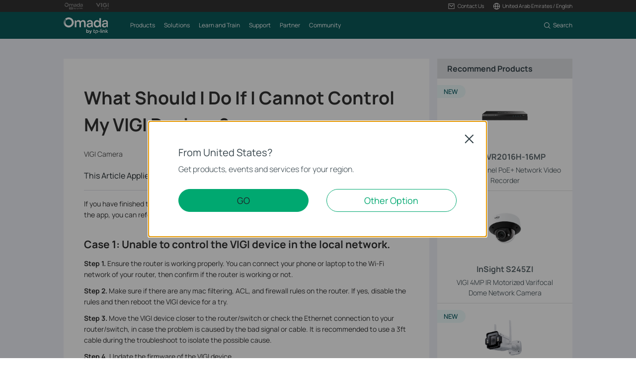

--- FILE ---
content_type: text/html; charset=UTF-8
request_url: https://www.tp-link.com/ae/support/faq/3720/
body_size: 18030
content:
<!DOCTYPE html>
<html dir="ltr" lang="en-ae" xml:lang="en-ae" class="lang-en-ae site-30 ">
<head>
  <meta charset="utf-8">
  <link rel="canonical" href="https://www.tp-link.com/ae/support/faq/3720/" />
  <meta name="viewport" content="width=device-width, initial-scale=1, maximum-scale=5, user-scalable=yes" />
  <meta http-equiv="X-UA-Compatible" content="IE=edge,chrome=1" />
  <meta name="Lang" content="en-ae" value="en-ae" />
  <meta name="SiteID" content="30" value="30" />
  <meta name="AppPath" content="ae" value="ae" />
  <title>What Should I Do If I Cannot Control My VIGI Devices? | TP-Link United Arab Emirates</title>
    <meta name="description" content="What Should I Do If I Cannot Control My VIGI Devices?" />
    <link rel="shortcut icon" href="https://static.tp-link.com/assets/images/icon/favicon-omada.ico" type="image/x-icon" />
    <!--[if lt IE 9]><script src="https://static.tp-link.com/assets/js/hack/html5shiv.js"></script><script src="https://static.tp-link.com/assets/js/hack/selectivizr-min.js"></script><![endif]-->
    <link rel="stylesheet"  href="https://static.tp-link.com/assets/css/article.css?202411" />
  <script src="https://static.tp-link.com/assets/js/jquery/jquery-1.9.1.min.js"></script>
  <script src="https://static.tp-link.com/assets/js/article.js?202411"></script>
      <script src="https://static.tp-link.com/app/assets/js/params.js"></script>
</head>
<body class="no-viewport ">
  <div class="page-content-wrapper">
        <!--[if lte IE 9]>
  <p style="text-align:center;padding:0.5em 6%;margin:0;color:#fefefe;background:#aaa;">You are using an outdated browser. Please <a href="http://www.microsoft.com/download/internet-explorer.aspx" target="_blank">upgrade your browser</a> to improve your experience.</p>
  <![endif]-->
    <link rel="stylesheet" href="https://static.tp-link.com/assets/css/common-omada.css?20250918">
    <noscript><p style="text-align:center;padding:0.5em 6%;margin:0;color:#fefefe;background:#aaa;">Your browser does not support JavaScript. Please turn it on for the best experience.</p></noscript>
  <script src="https://static.tp-link.com/res/js/pageext/main.js?20250918"></script>
      <header class="tp-omada-header" id="headerContainer">
  <div class="tp-omada-header-top">
    <div class="tp-omada-header-container">
      <div class="tp-omada-header-top-box">
        <div class="tp-omada-header-top-left">
          <a class="ga-click" aria-label="Omada Pro Logo official website" data-vars-event-category="B2B-SMB_Header-Brand" data-vars-event-label="https://www.omadanetworks.com/ae/landing/omada-pro/" href="https://www.omadanetworks.com/ae/landing/omada-pro/" target="_blank">
            <img src="https://static.tp-link.com/assets/images/omada/logo-omada-pro.svg" alt="Omada Pro Logo official website">
          </a>
          <a class="ga-click" aria-label="Vigi Logo official website" data-vars-event-category="B2B-SMB_Header-Brand" data-vars-event-label="https://www.vigi.com/ae/" href="https://www.vigi.com/ae/" target="_blank">
            <img src="https://static.tp-link.com/assets/images/omada/logo-vigi.svg" alt="Vigi Logo official website">
          </a>
        </div>
        <div class="tp-omada-header-top-right">
            <div class="tp-omada-header-top-right-item">
              <a class="tp-omada-header-top-right-item-box tp-omada-header-top-right-link ga-click" data-vars-event-category="B2B-SMB_Header-Menu" data-vars-event-label="">
                <span>
                  <img class="active-icon" src="https://static.tp-link.com/assets/images/omada/contact-us-active.svg" alt="">
                  <img src="https://static.tp-link.com/assets/images/omada/contact-us.svg" alt="">
                  <span>Contact Us</span>
                </span>
              </a>
              <div class="tp-omada-header-top-right-item-more">
                <div>
                  <ul>
                    <li><a class="ga-click" data-vars-event-category="B2B-SMB_Header-Menu" data-vars-event-label="https://www.omadanetworks.com/ae/business-networking/consult/" href="https://www.omadanetworks.com/ae/business-networking/consult/">Contact Sales</a></li>
                    <li><a class="ga-click" data-vars-event-category="B2B-SMB_Header-Menu" data-vars-event-label="https://support.omadanetworks.com/ae/#contact-us" href="https://support.omadanetworks.com/ae/#contact-us">Contact Support</a></li>
                  </ul>
                </div>
              </div>
            </div>
                          <div class="tp-omada-header-top-right-item">
                <div class="tp-omada-header-top-right-item-box">
                  <div class="tp-omada-header-top-right-region-list">
                    <a class="tp-omada-header-top-right-link ga-click" data-vars-event-category="B2B-SMB_Header-ChooseLocation" data-vars-event-label="https://www.omadanetworks.com/ae/choose-your-location/" href="https://www.omadanetworks.com/ae/choose-your-location/">
                      <span>
                        <img src="https://static.tp-link.com/assets/images/omada/location.svg" alt="">
                        <span>United Arab Emirates / English</span>
                      </span>
                    </a>
                  </div>
                </div>
              </div>
        </div>
      </div>
    </div>
  </div>
  <div class="tp-omada-header-main">
    <div class="tp-omada-header-container">
      <div class="tp-omada-header-main-box">
        <div class="tp-omada-header-main-left">
                    <a class="tp-omada-logo-link ga-click" data-vars-event-category="B2B-SMB_Header-Logo" data-vars-event-label="https://www.omadanetworks.com/ae/" href="https://www.omadanetworks.com/ae/">
            <img class="tp-omada-logo" src="https://static.tp-link.com/assets/images/omada/logo.svg" alt="Omada logo">
          </a>
                    <nav class="tp-omada-nav-box">
            <ul class="tp-omada-nav">
              <li>
                <a aria-controls="tp-omada-header-secondMenu-0" aria-expanded="false" class="tp-omada-nav-link ga-click" data-vars-event-category="B2B-SMB_Header-Menu" data-vars-event-label=""><span>Products</span></a>
                <div id="tp-omada-header-secondMenu-0" class="tp-omada-sub-nav">
                  <div>
                    <div class="tp-omada-header-container">
                      <div class="tp-omada-sub-nav-box">
                        <div>
                          <p class="tp-omada-sub-item-title">Products</p>
                          <ul class="tp-omada-sub-item-ul">
                            <li>
                              <a class="ga-click" data-vars-event-category="B2B-SMB_Header-Menu" data-vars-event-label="https://www.omadanetworks.com/ae/business-networking/omada/wifi/" href="https://www.omadanetworks.com/ae/business-networking/omada/wifi/">
                                <span>Wireless</span>
                              </a>
                              <div class="tp-omada-product-tpl omada-wifi" style="display:none;">
                                <div data-type-id="5839" class="tp-omada-product ">
                                  <div class="tp-omada-product-box">
                                    <div class="tp-omada-header-container">
                                      <div class="tp-omada-product-swiper">
                                        <ul class="tp-omada-product-list swiper-wrapper">
                                          <li data-type-id="" class="tp-omada-product-item swiper-slide">
                                            <a class="ga-click" data-vars-event-category="B2B-SMB_Header-Menu" data-vars-event-label="https://www.omadanetworks.com/ae/business-networking/all-omada-wifi/?filterby=6271" href="https://www.omadanetworks.com/ae/business-networking/all-omada-wifi/?filterby=6271">
                                              <div class="tp-omada-product-icon">
                                                <img src="https://static.tp-link.com/assets/images/nav/smb-wifi/WiFi%207.png" alt="WiFi 7" />
                                              </div>
                                              <span>WiFi 7</span>
                                            </a>
                                          </li>
                                          <li data-type-id="5793" class="tp-omada-product-item swiper-slide">
                                            <a class="ga-click" data-vars-event-category="B2B-SMB_Header-Menu" data-vars-event-label="https://www.omadanetworks.com/ae/business-networking/omada-wifi-ceiling-mount/" href="https://www.omadanetworks.com/ae/business-networking/omada-wifi-ceiling-mount/">
                                              <div class="tp-omada-product-icon">
                                                <img src="https://static.tp-link.com/assets/images/nav/smb-wifi/Ceiling%20Mount.png" alt="Ceiling Mount" />
                                              </div>
                                              <span>Ceiling Mount</span>
                                            </a>
                                          </li>
                                          <li data-type-id="5794" class="tp-omada-product-item swiper-slide">
                                            <a class="ga-click" data-vars-event-category="B2B-SMB_Header-Menu" data-vars-event-label="https://www.omadanetworks.com/ae/business-networking/omada-wifi-wall-plate/" href="https://www.omadanetworks.com/ae/business-networking/omada-wifi-wall-plate/">
                                              <div class="tp-omada-product-icon">
                                                <img src="https://static.tp-link.com/assets/images/nav/smb-wifi/Wall%20Plate.png" alt="Wall Plate" />
                                              </div>
                                              <span>Wall Plate</span>
                                            </a>
                                          </li>
                                          <li data-type-id="5883" class="tp-omada-product-item swiper-slide">
                                            <a class="ga-click" data-vars-event-category="B2B-SMB_Header-Menu" data-vars-event-label="https://www.omadanetworks.com/ae/business-networking/omada-wifi-desktop/" href="https://www.omadanetworks.com/ae/business-networking/omada-wifi-desktop/">
                                              <div class="tp-omada-product-icon">
                                                <img src="https://static.tp-link.com/upload/menu/鍏堿P_瀹炵墿_20240930102354r.png" alt="Desktop" />
                                              </div>
                                              <span>Desktop</span>
                                            </a>
                                          </li>
                                          <li data-type-id="5795" class="tp-omada-product-item swiper-slide">
                                            <a class="ga-click" data-vars-event-category="B2B-SMB_Header-Menu" data-vars-event-label="https://www.omadanetworks.com/ae/business-networking/omada-wifi-outdoor/" href="https://www.omadanetworks.com/ae/business-networking/omada-wifi-outdoor/">
                                              <div class="tp-omada-product-icon">
                                                <img src="https://static.tp-link.com/assets/images/nav/smb-wifi/Outdoor.png" alt="Outdoor" />
                                              </div>
                                              <span>Outdoor</span>
                                            </a>
                                          </li>
                                          <li data-type-id="5796" class="tp-omada-product-item swiper-slide">
                                            <a class="ga-click" data-vars-event-category="B2B-SMB_Header-Menu" data-vars-event-label="https://www.omadanetworks.com/ae/business-networking/omada-wifi-wireless-bridge/" href="https://www.omadanetworks.com/ae/business-networking/omada-wifi-wireless-bridge/">
                                              <div class="tp-omada-product-icon">
                                                <img src="https://static.tp-link.com/assets/images/nav/smb-wifi/Outdoor%20Bridge.png" alt="Wireless Bridge" />
                                              </div>
                                              <span>Wireless Bridge</span>
                                            </a>
                                          </li>
                                          <li data-type-id="5870" class="tp-omada-product-item swiper-slide">
                                            <a class="ga-click" data-vars-event-category="B2B-SMB_Header-Menu" data-vars-event-label="https://www.omadanetworks.com/ae/business-networking/omada-wifi-gpon/" href="https://www.omadanetworks.com/ae/business-networking/omada-wifi-gpon/">
                                              <div class="tp-omada-product-icon">
                                                <img src="https://static.tp-link.com/upload/menu/光AP_实物_20240408005826b.png" alt="GPON" />
                                              </div>
                                              <span>GPON</span>
                                            </a>
                                          </li>
                                          <li data-type-id="" class="tp-omada-product-item swiper-slide">
                                            <a class="ga-click" data-vars-event-category="B2B-SMB_Header-Menu" data-vars-event-label="https://www.omadanetworks.com/ae/business-networking/all-omada-wifi/" href="https://www.omadanetworks.com/ae/business-networking/all-omada-wifi/">
                                              <div class="tp-omada-product-icon">
                                                                                                <img class="view-all" src="https://static.tp-link.com/assets/images/nav/view-all.svg" alt="View All" />
                                                                                              </div>
                                              <span>View All</span>
                                            </a>
                                          </li>
                                        </ul>
                                        <div class="tp-omada-product-pagination"></div>
                                      </div>
                                      <div class="tp-omada-product-prev"></div>
                                      <div class="tp-omada-product-next"></div>
                                    </div>
                                  </div>
                                </div>
                              </div>
                            </li>
                            <li>
                              <a class="ga-click" data-vars-event-category="B2B-SMB_Header-Menu" data-vars-event-label="https://www.omadanetworks.com/ae/business-networking/omada/switch/" href="https://www.omadanetworks.com/ae/business-networking/omada/switch/">
                                <span>Switches</span>
                              </a>
                              <div class="tp-omada-product-tpl omada-switches" style="display:none;">
                                <div data-type-id="5840" class="tp-omada-product ">
                                  <div class="tp-omada-product-box">
                                    <div class="tp-omada-header-container">
                                      <div class="tp-omada-product-swiper">
                                        <ul class="tp-omada-product-list swiper-wrapper">
                                          <li data-type-id="5899" class="tp-omada-product-item swiper-slide">
                                            <a class="ga-click" data-vars-event-category="B2B-SMB_Header-Menu" data-vars-event-label="https://www.omadanetworks.com/ae/business-networking/omada-switch-campus/" href="https://www.omadanetworks.com/ae/business-networking/omada-switch-campus/">
                                              <div class="tp-omada-product-icon">
                                                <img src="https://static.tp-link.com/assets/images/nav/smb-switches/campus.png" alt="Campus" />
                                              </div>
                                              <span>Campus</span>
                                            </a>
                                          </li>
                                          <li data-type-id="5897" class="tp-omada-product-item swiper-slide">
                                            <a class="ga-click" data-vars-event-category="B2B-SMB_Header-Menu" data-vars-event-label="https://www.omadanetworks.com/ae/business-networking/omada-switch-aggregation/" href="https://www.omadanetworks.com/ae/business-networking/omada-switch-aggregation/">
                                              <div class="tp-omada-product-icon">
                                                <img src="https://static.tp-link.com/assets/images/nav/smb-switches/aggregation.png" alt="Aggregation" />
                                              </div>
                                              <span>Aggregation</span>
                                            </a>
                                          </li>
                                          <li data-type-id="5894" class="tp-omada-product-item swiper-slide">
                                            <a class="ga-click" data-vars-event-category="B2B-SMB_Header-Menu" data-vars-event-label="https://www.omadanetworks.com/ae/business-networking/omada-switch-access-max/" href="https://www.omadanetworks.com/ae/business-networking/omada-switch-access-max/">
                                              <div class="tp-omada-product-icon">
                                                <img src="https://static.tp-link.com/assets/images/nav/smb-switches/access-max.png" alt="Access Max" />
                                              </div>
                                              <span>Access Max</span>
                                            </a>
                                          </li>
                                          <li data-type-id="5896" class="tp-omada-product-item swiper-slide">
                                            <a class="ga-click" data-vars-event-category="B2B-SMB_Header-Menu" data-vars-event-label="https://www.omadanetworks.com/ae/business-networking/omada-switch-access-pro/" href="https://www.omadanetworks.com/ae/business-networking/omada-switch-access-pro/">
                                              <div class="tp-omada-product-icon">
                                                <img src="https://static.tp-link.com/assets/images/nav/smb-switches/access-pro.png" alt="Access Pro" />
                                              </div>
                                              <span>Access Pro</span>
                                            </a>
                                          </li>
                                          <li data-type-id="5895" class="tp-omada-product-item swiper-slide">
                                            <a class="ga-click" data-vars-event-category="B2B-SMB_Header-Menu" data-vars-event-label="https://www.omadanetworks.com/ae/business-networking/omada-switch-access-plus/" href="https://www.omadanetworks.com/ae/business-networking/omada-switch-access-plus/">
                                              <div class="tp-omada-product-icon">
                                                <img src="https://static.tp-link.com/assets/images/nav/smb-switches/access-plus.png" alt="Access Plus" />
                                              </div>
                                              <span>Access Plus</span>
                                            </a>
                                          </li>
                                          <li data-type-id="5893" class="tp-omada-product-item swiper-slide">
                                            <a class="ga-click" data-vars-event-category="B2B-SMB_Header-Menu" data-vars-event-label="https://www.omadanetworks.com/ae/business-networking/omada-switch-access/" href="https://www.omadanetworks.com/ae/business-networking/omada-switch-access/">
                                              <div class="tp-omada-product-icon">
                                                <img src="https://static.tp-link.com/assets/images/nav/smb-switches/access.png" alt="Access" />
                                              </div>
                                              <span>Access</span>
                                            </a>
                                          </li>
                                          <li data-type-id="5898" class="tp-omada-product-item swiper-slide">
                                            <a class="ga-click" data-vars-event-category="B2B-SMB_Header-Menu" data-vars-event-label="https://www.omadanetworks.com/ae/business-networking/omada-switch-agile/" href="https://www.omadanetworks.com/ae/business-networking/omada-switch-agile/">
                                              <div class="tp-omada-product-icon">
                                                <img src="https://static.tp-link.com/assets/images/nav/smb-switches/agile.png" alt="Agile" />
                                              </div>
                                              <span>Agile</span>
                                            </a>
                                          </li>
                                          <li data-type-id="5900" class="tp-omada-product-item swiper-slide">
                                            <a class="ga-click" data-vars-event-category="B2B-SMB_Header-Menu" data-vars-event-label="https://www.omadanetworks.com/ae/business-networking/omada-switch-industrial/" href="https://www.omadanetworks.com/ae/business-networking/omada-switch-industrial/">
                                              <div class="tp-omada-product-icon">
                                                <img src="https://static.tp-link.com/upload/menu/Industrial_20250326091627g.png" alt="Industrial" />
                                              </div>
                                              <span>Industrial</span>
                                            </a>
                                          </li>
                                          <li data-type-id="5801" class="tp-omada-product-item swiper-slide">
                                            <a class="ga-click" data-vars-event-category="B2B-SMB_Header-Menu" data-vars-event-label="https://www.omadanetworks.com/ae/business-networking/omada-switch-unmanaged/" href="https://www.omadanetworks.com/ae/business-networking/omada-switch-unmanaged/">
                                              <div class="tp-omada-product-icon">
                                                <img src="https://static.tp-link.com/assets/images/nav/smb-switches/Unmanaged.png" alt="Unmanaged" />
                                              </div>
                                              <span>Unmanaged</span>
                                            </a>
                                          </li>
                                          <li data-type-id="" class="tp-omada-product-item swiper-slide">
                                            <a class="ga-click" data-vars-event-category="B2B-SMB_Header-Menu" data-vars-event-label="https://www.omadanetworks.com/ae/business-networking/all-omada-switch/" href="https://www.omadanetworks.com/ae/business-networking/all-omada-switch/">
                                              <div class="tp-omada-product-icon">
                                                                                                <img class="view-all" src="https://static.tp-link.com/assets/images/nav/view-all.svg" alt="View All" />
                                                                                              </div>
                                              <span>View All</span>
                                            </a>
                                          </li>
                                        </ul>
                                        <div class="tp-omada-product-pagination"></div>
                                      </div>
                                      <div class="tp-omada-product-prev"></div>
                                      <div class="tp-omada-product-next"></div>
                                    </div>
                                  </div>
                                </div>
                              </div>
                            </li>
                            <li>
                              <a class="ga-click" data-vars-event-category="B2B-SMB_Header-Menu" data-vars-event-label="https://www.omadanetworks.com/ae/business-networking/omada/router/" href="https://www.omadanetworks.com/ae/business-networking/omada/router/">
                                <span>Gateways</span>
                              </a>
                              <div class="tp-omada-product-tpl omada-routers" style="display:none;">
                                <div data-type-id="5841" class="tp-omada-product ">
                                  <div class="tp-omada-product-box">
                                    <div class="tp-omada-header-container">
                                      <div class="tp-omada-product-swiper">
                                        <ul class="tp-omada-product-list swiper-wrapper">
                                          <li data-type-id="5802" class="tp-omada-product-item swiper-slide">
                                            <a class="ga-click" data-vars-event-category="B2B-SMB_Header-Menu" data-vars-event-label="https://www.omadanetworks.com/ae/business-networking/omada-router-wired-router/" href="https://www.omadanetworks.com/ae/business-networking/omada-router-wired-router/">
                                              <div class="tp-omada-product-icon">
                                                <img src="https://static.tp-link.com/assets/images/nav/smb-routers/Wired%20Routers.png" alt="Wired Gateways" />
                                              </div>
                                              <span>Wired Gateways</span>
                                            </a>
                                          </li>
                                          <li data-type-id="5803" class="tp-omada-product-item swiper-slide">
                                            <a class="ga-click" data-vars-event-category="B2B-SMB_Header-Menu" data-vars-event-label="https://www.omadanetworks.com/ae/business-networking/omada-router-wifi-router/" href="https://www.omadanetworks.com/ae/business-networking/omada-router-wifi-router/">
                                              <div class="tp-omada-product-icon">
                                                <img src="https://static.tp-link.com/assets/images/nav/smb-routers/Wi-Fi%20Routers.png" alt="WiFi Gateways" />
                                              </div>
                                              <span>WiFi Gateways</span>
                                            </a>
                                          </li>
                                          <li data-type-id="5915" class="tp-omada-product-item swiper-slide">
                                            <a class="ga-click" data-vars-event-category="B2B-SMB_Header-Menu" data-vars-event-label="https://www.omadanetworks.com/ae/business-networking/omada-router-5g-4g-wifi-router/" href="https://www.omadanetworks.com/ae/business-networking/omada-router-5g-4g-wifi-router/">
                                              <div class="tp-omada-product-icon">
                                                <img src="https://static.tp-link.com/assets/images/nav/smb-routers/4G%20Wi-Fi%20Routers.png" alt="4G/5G WiFi Gateways" />
                                              </div>
                                              <span>4G/5G WiFi Gateways</span>
                                            </a>
                                          </li>
                                          <li data-type-id="5805" class="tp-omada-product-item swiper-slide">
                                            <a class="ga-click" data-vars-event-category="B2B-SMB_Header-Menu" data-vars-event-label="https://www.omadanetworks.com/ae/business-networking/omada-router-integrated-router/" href="https://www.omadanetworks.com/ae/business-networking/omada-router-integrated-router/">
                                              <div class="tp-omada-product-icon">
                                                <img src="https://static.tp-link.com/assets/images/nav/smb-routers/3-in-1%20Routers.png" alt="Integrated Gateways" />
                                              </div>
                                              <span>Integrated Gateways</span>
                                            </a>
                                          </li>
                                          <li data-type-id="" class="tp-omada-product-item swiper-slide">
                                            <a class="ga-click" data-vars-event-category="B2B-SMB_Header-Menu" data-vars-event-label="https://www.omadanetworks.com/ae/business-networking/all-omada-router/" href="https://www.omadanetworks.com/ae/business-networking/all-omada-router/">
                                              <div class="tp-omada-product-icon">
                                                                                                <img class="view-all" src="https://static.tp-link.com/assets/images/nav/view-all.svg" alt="View All" />
                                                                                              </div>
                                              <span>View All</span>
                                            </a>
                                          </li>
                                        </ul>
                                        <div class="tp-omada-product-pagination"></div>
                                      </div>
                                      <div class="tp-omada-product-prev"></div>
                                      <div class="tp-omada-product-next"></div>
                                    </div>
                                  </div>
                                </div>
                              </div>
                            </li>
                            <li>
                              <a class="ga-click" data-vars-event-category="B2B-SMB_Header-Menu" data-vars-event-label="https://www.omadanetworks.com/ae/business-networking/omada/controller/" href="https://www.omadanetworks.com/ae/business-networking/omada/controller/">
                                <span>Controllers</span>
                              </a>
                              <div class="tp-omada-product-tpl omada-controllers-1" style="display:none;">
                                <div data-type-id="5842" class="tp-omada-product ">
                                  <div class="tp-omada-product-box">
                                    <div class="tp-omada-header-container">
                                      <div class="tp-omada-product-swiper">
                                        <ul class="tp-omada-product-list swiper-wrapper">
                                          <li data-type-id="5837" class="tp-omada-product-item swiper-slide">
                                            <a class="ga-click" data-vars-event-category="B2B-SMB_Header-Menu" data-vars-event-label="https://www.omadanetworks.com/ae/business-networking/omada-controller-cloud-based/" href="https://www.omadanetworks.com/ae/business-networking/omada-controller-cloud-based/">
                                              <div class="tp-omada-product-icon">
                                                <img src="https://static.tp-link.com/assets/images/nav/smb-controllers/Cloud-Based.png" alt="Cloud-Based" />
                                              </div>
                                              <span>Cloud-Based</span>
                                            </a>
                                          </li>
                                          <li data-type-id="5806" class="tp-omada-product-item swiper-slide">
                                            <a class="ga-click" data-vars-event-category="B2B-SMB_Header-Menu" data-vars-event-label="https://www.omadanetworks.com/ae/business-networking/omada-controller-hardware/" href="https://www.omadanetworks.com/ae/business-networking/omada-controller-hardware/">
                                              <div class="tp-omada-product-icon">
                                                <img src="https://static.tp-link.com/assets/images/nav/smb-controllers/Hardware.png" alt="Hardware" />
                                              </div>
                                              <span>Hardware</span>
                                            </a>
                                          </li>
                                          <li data-type-id="5838" class="tp-omada-product-item swiper-slide">
                                            <a class="ga-click" data-vars-event-category="B2B-SMB_Header-Menu" data-vars-event-label="https://www.omadanetworks.com/ae/business-networking/omada-controller-cloud-software/omada-software-controller/" href="https://www.omadanetworks.com/ae/business-networking/omada-controller-cloud-software/omada-software-controller/">
                                              <div class="tp-omada-product-icon">
                                                <img src="https://static.tp-link.com/assets/images/nav/smb-controllers/Software.png" alt="Software" />
                                              </div>
                                              <span>Software</span>
                                            </a>
                                          </li>
                                          <li data-type-id="0" class="tp-omada-product-item swiper-slide">
                                            <a class="ga-click" data-vars-event-category="B2B-SMB_Header-Menu" data-vars-event-label="https://www.omadanetworks.com/ae/business-networking/omada/controller/" href="https://www.omadanetworks.com/ae/business-networking/omada/controller/">
                                              <div class="tp-omada-product-icon">
                                                                                                <img class="view-all" src="https://static.tp-link.com/assets/images/nav/view-all.svg" alt="View All" />
                                                                                              </div>
                                              <span>View All</span>
                                            </a>
                                          </li>
                                        </ul>
                                        <div class="tp-omada-product-pagination"></div>
                                      </div>
                                      <div class="tp-omada-product-prev"></div>
                                      <div class="tp-omada-product-next"></div>
                                    </div>
                                  </div>
                                </div>
                              </div>
                            </li>
                            <li>
                              <a class="ga-click" data-vars-event-category="B2B-SMB_Header-Menu" data-vars-event-label="https://www.omadanetworks.com/ae/business-networking/omada/accessory/" href="https://www.omadanetworks.com/ae/business-networking/omada/accessory/">
                                <span>Accessories</span>
                              </a>
                              <div class="tp-omada-product-tpl omada-accessories" style="display:none;">
                                <div data-type-id="5843" class="tp-omada-product ">
                                  <div class="tp-omada-product-box">
                                    <div class="tp-omada-header-container">
                                      <div class="tp-omada-product-swiper">
                                        <ul class="tp-omada-product-list swiper-wrapper">
                                          <li data-type-id="5833" class="tp-omada-product-item swiper-slide">
                                            <a class="ga-click" data-vars-event-category="B2B-SMB_Header-Menu" data-vars-event-label="https://www.omadanetworks.com/ae/business-networking/omada-accessory-media-converter/" href="https://www.omadanetworks.com/ae/business-networking/omada-accessory-media-converter/">
                                              <div class="tp-omada-product-icon">
                                                <img src="https://static.tp-link.com/assets/images/nav/smb-accessories/Media%20Converters.png" alt="Media Converters" />
                                              </div>
                                              <span>Media Converters</span>
                                            </a>
                                          </li>
                                          <li data-type-id="5834" class="tp-omada-product-item swiper-slide">
                                            <a class="ga-click" data-vars-event-category="B2B-SMB_Header-Menu" data-vars-event-label="https://www.omadanetworks.com/ae/business-networking/omada-accessory-module-cable/" href="https://www.omadanetworks.com/ae/business-networking/omada-accessory-module-cable/">
                                              <div class="tp-omada-product-icon">
                                                <img src="https://static.tp-link.com/assets/images/nav/smb-accessories/Module&Cable.png" alt="Modules/Cables" />
                                              </div>
                                              <span>Modules/Cables</span>
                                            </a>
                                          </li>
                                          <li data-type-id="5835" class="tp-omada-product-item swiper-slide">
                                            <a class="ga-click" data-vars-event-category="B2B-SMB_Header-Menu" data-vars-event-label="https://www.omadanetworks.com/ae/business-networking/omada-accessory-poe-adapter/" href="https://www.omadanetworks.com/ae/business-networking/omada-accessory-poe-adapter/">
                                              <div class="tp-omada-product-icon">
                                                <img src="https://static.tp-link.com/assets/images/nav/smb-accessories/PoE%20Adapters.png" alt="PoE Adapters" />
                                              </div>
                                              <span>PoE Adapters</span>
                                            </a>
                                          </li>
                                          <li data-type-id="5836" class="tp-omada-product-item swiper-slide">
                                            <a class="ga-click" data-vars-event-category="B2B-SMB_Header-Menu" data-vars-event-label="https://www.omadanetworks.com/ae/business-networking/omada-accessory-rackmount-accessory/" href="https://www.omadanetworks.com/ae/business-networking/omada-accessory-rackmount-accessory/">
                                              <div class="tp-omada-product-icon">
                                                <img src="https://static.tp-link.com/assets/images/nav/smb-accessories/Power%20Modules.png" alt="Rackmount Accessories" />
                                              </div>
                                              <span>Rackmount Accessories</span>
                                            </a>
                                          </li>
                                          <li data-type-id="5884" class="tp-omada-product-item swiper-slide">
                                            <a class="ga-click" data-vars-event-category="B2B-SMB_Header-Menu" data-vars-event-label="https://www.omadanetworks.com/ae/business-networking/omada-accessory-ap-accessory/" href="https://www.omadanetworks.com/ae/business-networking/omada-accessory-ap-accessory/">
                                              <div class="tp-omada-product-icon">
                                                <img src="https://static.tp-link.com/upload/menu/TL-APM200_UN_瀹炵墿_20241101034446z.png" alt="AP Accessories" />
                                              </div>
                                              <span>AP Accessories</span>
                                            </a>
                                          </li>
                                          <li data-type-id="" class="tp-omada-product-item swiper-slide">
                                            <a class="ga-click" data-vars-event-category="B2B-SMB_Header-Menu" data-vars-event-label="https://www.omadanetworks.com/ae/business-networking/all-omada-accessory/" href="https://www.omadanetworks.com/ae/business-networking/all-omada-accessory/">
                                              <div class="tp-omada-product-icon">
                                                                                                <img class="view-all" src="https://static.tp-link.com/assets/images/nav/view-all.svg" alt="View All" />
                                                                                              </div>
                                              <span>View All</span>
                                            </a>
                                          </li>
                                        </ul>
                                        <div class="tp-omada-product-pagination"></div>
                                      </div>
                                      <div class="tp-omada-product-prev"></div>
                                      <div class="tp-omada-product-next"></div>
                                    </div>
                                  </div>
                                </div>
                              </div>
                            </li>
                            <li>
                              <a class="ga-click" data-vars-event-category="B2B-SMB_Header-Menu" data-vars-event-label="https://www.omadanetworks.com/ae/business-networking/all-omada-security-camera/" href="https://www.omadanetworks.com/ae/business-networking/all-omada-security-camera/">
                                <span>Security Cameras</span>
                              </a>
                              <div class="tp-omada-product-tpl omada-security-camera" style="display:none;">
                                <div data-type-id="5905" class="tp-omada-product ">
                                  <div class="tp-omada-product-box">
                                    <div class="tp-omada-header-container">
                                      <div class="tp-omada-product-swiper">
                                        <ul class="tp-omada-product-list swiper-wrapper">
                                          <li data-type-id="5905" class="tp-omada-product-item swiper-slide">
                                            <a class="ga-click" data-vars-event-category="B2B-SMB_Header-Menu" data-vars-event-label="https://www.omadanetworks.com/ae/business-networking/omada-camera/" href="https://www.omadanetworks.com/ae/business-networking/omada-camera/">
                                              <div class="tp-omada-product-icon">
                                                <img src="" alt="Cameras" />
                                              </div>
                                              <span>Cameras</span>
                                            </a>
                                          </li>
                                          <li data-type-id="5906" class="tp-omada-product-item swiper-slide">
                                            <a class="ga-click" data-vars-event-category="B2B-SMB_Header-Menu" data-vars-event-label="https://www.omadanetworks.com/ae/business-networking/omada-network-video-recoder/" href="https://www.omadanetworks.com/ae/business-networking/omada-network-video-recoder/">
                                              <div class="tp-omada-product-icon">
                                                <img src="" alt="Video Recorders" />
                                              </div>
                                              <span>Video Recorders</span>
                                            </a>
                                          </li>
                                          <li data-type-id="5907" class="tp-omada-product-item swiper-slide">
                                            <a class="ga-click" data-vars-event-category="B2B-SMB_Header-Menu" data-vars-event-label="https://www.omadanetworks.com/ae/business-networking/omada-security-camera-system/" href="https://www.omadanetworks.com/ae/business-networking/omada-security-camera-system/">
                                              <div class="tp-omada-product-icon">
                                                <img src="" alt="Security Camera Systems" />
                                              </div>
                                              <span>Security Camera Systems</span>
                                            </a>
                                          </li>
                                          <li data-type-id="5904" class="tp-omada-product-item swiper-slide">
                                            <a class="ga-click" data-vars-event-category="B2B-SMB_Header-Menu" data-vars-event-label="https://www.omadanetworks.com/ae/business-networking/omada-camera-software-service/" href="https://www.omadanetworks.com/ae/business-networking/omada-camera-software-service/">
                                              <div class="tp-omada-product-icon">
                                                <img src="" alt="Software Service" />
                                              </div>
                                              <span>Software Service</span>
                                            </a>
                                          </li>
                                        </ul>
                                        <div class="tp-omada-product-pagination"></div>
                                      </div>
                                      <div class="tp-omada-product-prev"></div>
                                      <div class="tp-omada-product-next"></div>
                                    </div>
                                  </div>
                                </div>
                              </div>
                            </li>
                          </ul>
                        </div>
                        <div>
                          <p class="tp-omada-sub-item-title">Management Platforms</p>
                          <ul class="tp-omada-sub-item-ul">
                            <li>
                              <a class="ga-click" data-vars-event-category="B2B-SMB_Header-Menu" data-vars-event-label="https://www.omadanetworks.com/ae/business-networking/omada/controller/" href="https://www.omadanetworks.com/ae/business-networking/omada/controller/">
                                <span>Management Systems</span>
                              </a>
                              <div class="tp-omada-product-tpl omada-management-systems" style="display:none;">
                                <div data-type-id="5842" class="tp-omada-product ">
                                  <div class="tp-omada-product-box">
                                    <div class="tp-omada-header-container">
                                      <div class="tp-omada-product-swiper">
                                        <ul class="tp-omada-product-list swiper-wrapper">
                                          <li data-type-id="5837" class="tp-omada-product-item swiper-slide">
                                            <a class="ga-click" data-vars-event-category="B2B-SMB_Header-Menu" data-vars-event-label="https://www.omadanetworks.com/ae/business-networking/omada-controller-cloud-based/" href="https://www.omadanetworks.com/ae/business-networking/omada-controller-cloud-based/">
                                              <div class="tp-omada-product-icon">
                                                <img src="https://static.tp-link.com/assets/images/nav/smb-controllers/Cloud-Based.png" alt="Cloud-Based" />
                                              </div>
                                              <span>Cloud-Based</span>
                                            </a>
                                          </li>
                                          <li data-type-id="5806" class="tp-omada-product-item swiper-slide">
                                            <a class="ga-click" data-vars-event-category="B2B-SMB_Header-Menu" data-vars-event-label="https://www.omadanetworks.com/ae/business-networking/omada-controller-hardware/" href="https://www.omadanetworks.com/ae/business-networking/omada-controller-hardware/">
                                              <div class="tp-omada-product-icon">
                                                <img src="https://static.tp-link.com/assets/images/nav/smb-controllers/Hardware.png" alt="Hardware" />
                                              </div>
                                              <span>Hardware</span>
                                            </a>
                                          </li>
                                          <li data-type-id="5838" class="tp-omada-product-item swiper-slide">
                                            <a class="ga-click" data-vars-event-category="B2B-SMB_Header-Menu" data-vars-event-label="https://www.omadanetworks.com/ae/business-networking/omada-controller-cloud-software/omada-software-controller/" href="https://www.omadanetworks.com/ae/business-networking/omada-controller-cloud-software/omada-software-controller/">
                                              <div class="tp-omada-product-icon">
                                                <img src="https://static.tp-link.com/assets/images/nav/smb-controllers/Software.png" alt="Software" />
                                              </div>
                                              <span>Software</span>
                                            </a>
                                          </li>
                                          <li data-type-id="" class="tp-omada-product-item swiper-slide">
                                            <a class="ga-click" data-vars-event-category="B2B-SMB_Header-Menu" data-vars-event-label="https://www.omadanetworks.com/ae/business-networking/all-omada-controller/" href="https://www.omadanetworks.com/ae/business-networking/all-omada-controller/">
                                              <div class="tp-omada-product-icon">
                                                                                                <img class="view-all" src="https://static.tp-link.com/assets/images/nav/view-all.svg" alt="View All" />
                                                                                              </div>
                                              <span>View All</span>
                                            </a>
                                          </li>
                                        </ul>
                                        <div class="tp-omada-product-pagination"></div>
                                      </div>
                                      <div class="tp-omada-product-prev"></div>
                                      <div class="tp-omada-product-next"></div>
                                    </div>
                                  </div>
                                </div>
                              </div>
                            </li>
                            <li>
                              <a class="ga-click" data-vars-event-category="B2B-SMB_Header-Menu" data-vars-event-label="https://omada.tplinkcloud.com/" href="https://omada.tplinkcloud.com/">
                                <span>Cloud Portal</span>
                              </a>
                            </li>
                          </ul>
                        </div>
                        <div>
                          <p class="tp-omada-sub-item-title">Software Tools</p>
                          <ul class="tp-omada-sub-item-ul">
                            <li>
                              <a class="ga-click" data-vars-event-category="B2B-SMB_Header-Menu" data-vars-event-label="https://www.omadanetworks.com/ae/business-networking/software-tools/omada-design-hub/" href="https://www.omadanetworks.com/ae/business-networking/software-tools/omada-design-hub/">
                                <span>Omada Design Hub</span>
                              </a>
                            </li>
                            <li>
                              <a class="ga-click" data-vars-event-category="B2B-SMB_Header-Menu" data-vars-event-label="https://www.omadanetworks.com/ae/business-networking/software-tools/omada-wifi-navi-app/" href="https://www.omadanetworks.com/ae/business-networking/software-tools/omada-wifi-navi-app/">
                                <span>Omada WiFi Navi App</span>
                              </a>
                            </li>
                          </ul>
                        </div>
                      </div>
                    </div>
                  </div>
                </div>
              </li>
              <li>
                <a aria-controls="tp-omada-header-secondMenu-1" aria-expanded="false" class="tp-omada-nav-link ga-click" data-vars-event-category="B2B-SMB_Header-Menu" data-vars-event-label=""><span>Solutions</span></a>
                <div id="tp-omada-header-secondMenu-1" class="tp-omada-sub-nav">
                  <div>
                    <div class="tp-omada-header-container">
                      <div class="tp-omada-sub-special">
                        <a class="tp-omada-sub-special-link link-arrow ga-click" data-vars-event-category="B2B-SMB_Header-Menu" data-vars-event-label="https://www.omadanetworks.com/ae/business-networking/solution/" href="https://www.omadanetworks.com/ae/business-networking/solution/">
                          <span>Solutions Home</span>
                        </a>
                      </div>
                      <div class="tp-omada-sub-nav-solution">
                        <div class="tp-omada-sub-nav-box">
                          <div>
                            <p class="tp-omada-sub-item-title">By Scenarios</p>
                            <ul class="tp-omada-sub-item-ul">
                              <li>
                                <a class="ga-click" data-vars-event-category="B2B-SMB_Header-Menu" data-vars-event-label="https://www.omadanetworks.com/ae/business-networking/solution/hotel/" href="https://www.omadanetworks.com/ae/business-networking/solution/hotel/">
                                  <span>WiFi for Hotels</span>
                                </a>
                              </li>
                              <li>
                                <a class="ga-click" data-vars-event-category="B2B-SMB_Header-Menu" data-vars-event-label="https://www.omadanetworks.com/ae/solution/mdu/" href="https://www.omadanetworks.com/ae/solution/mdu/">
                                  <span>Multi-Dwelling Units (MDU)</span>
                                </a>
                              </li>
                              <li>
                                <a class="ga-click" data-vars-event-category="B2B-SMB_Header-Menu" data-vars-event-label="https://www.omadanetworks.com/ae/business-networking/solution/small-mid-size-office/" href="https://www.omadanetworks.com/ae/business-networking/solution/small-mid-size-office/">
                                  <span>Small and Mid-Sized Offices</span>
                                </a>
                              </li>
                              <li>
                                <a class="ga-click" data-vars-event-category="B2B-SMB_Header-Menu" data-vars-event-label="https://www.omadanetworks.com/ae/business-networking/solution/small-sized-chain-restaurants-stores/" href="https://www.omadanetworks.com/ae/business-networking/solution/small-sized-chain-restaurants-stores/">
                                  <span>Small-Sized Chain Restaurants/Stores</span>
                                </a>
                              </li>
                              <li>
                                <a class="ga-click" data-vars-event-category="B2B-SMB_Header-Menu" data-vars-event-label="https://www.omadanetworks.com/ae/solution/business-wifi-for-warehouses/" href="https://www.omadanetworks.com/ae/solution/business-wifi-for-warehouses/">
                                  <span>Warehouse</span>
                                </a>
                              </li>
                              <li>
                                <a class="ga-click" data-vars-event-category="B2B-SMB_Header-Menu" data-vars-event-label="https://www.omadanetworks.com/ae/business-networking/solution/wifi-for-farms-barns-parking-lots/" href="https://www.omadanetworks.com/ae/business-networking/solution/wifi-for-farms-barns-parking-lots/">
                                  <span>WiFi for Farms/Ranches/Parking Lots</span>
                                </a>
                              </li>
                              <li>
                                <a class="ga-click" data-vars-event-category="B2B-SMB_Header-Menu" data-vars-event-label="https://www.omadanetworks.com/ae/business-networking/solution/wifi-for-outdoors/" href="https://www.omadanetworks.com/ae/business-networking/solution/wifi-for-outdoors/">
                                  <span>WiFi for Outdoors</span>
                                </a>
                              </li>
                              <li>
                                <a class="ga-click" data-vars-event-category="B2B-SMB_Header-Menu" data-vars-event-label="https://www.omadanetworks.com/ae/business-networking/solution/4g-for-remote-locations/" href="https://www.omadanetworks.com/ae/business-networking/solution/4g-for-remote-locations/">
                                  <span>4G for Remote Locations</span>
                                </a>
                              </li>
                              <li>
                                <a class="ga-click" data-vars-event-category="B2B-SMB_Header-Menu" data-vars-event-label="https://www.omadanetworks.com/ae/business-networking/solution/high-density-wifi/" href="https://www.omadanetworks.com/ae/business-networking/solution/high-density-wifi/">
                                  <span>High-Density WiFi</span>
                                </a>
                              </li>
                            </ul>
                          </div>
                          <div>
                            <p class="tp-omada-sub-item-title">By Technology</p>
                            <ul class="tp-omada-sub-item-ul">
                              <li>
                                <a class="ga-click" data-vars-event-category="B2B-SMB_Header-Menu" data-vars-event-label="https://www.omadanetworks.com/ae/landing/omada-vigi-unified-solution/" href="https://www.omadanetworks.com/ae/landing/omada-vigi-unified-solution/">
                                  <span>Unified Networking and Surveillance Solution</span>
                                </a>
                              </li>
                              <li>
                                <a class="ga-click" data-vars-event-category="B2B-SMB_Header-Menu" data-vars-event-label="https://www.omadanetworks.com/ae/business-networking/omada-controller-cloud-based/omada-central-essentials/" href="https://www.omadanetworks.com/ae/business-networking/omada-controller-cloud-based/omada-central-essentials/">
                                  <span>Free Cloud Management via Omada Central Essentials</span>
                                </a>
                              </li>
                              <li>
                                <a class="ga-click" data-vars-event-category="B2B-SMB_Header-Menu" data-vars-event-label="https://www.omadanetworks.com/ae/business-networking/technology/wifi7/" href="https://www.omadanetworks.com/ae/business-networking/technology/wifi7/">
                                  <span>WiFi 7</span>
                                </a>
                              </li>
                              <li>
                                <a class="ga-click" data-vars-event-category="B2B-SMB_Header-Menu" data-vars-event-label="https://www.omadanetworks.com/ae/landing/omada-ppsk-mdu/" href="https://www.omadanetworks.com/ae/landing/omada-ppsk-mdu/">
                                  <span>PPSK Solution</span>
                                </a>
                              </li>
                              <li>
                                <a class="ga-click" data-vars-event-category="B2B-SMB_Header-Menu" data-vars-event-label="https://www.omadanetworks.com/ae/solution/omada-long-distance-wireless-bridge/" href="https://www.omadanetworks.com/ae/solution/omada-long-distance-wireless-bridge/">
                                  <span>PtP & PtMP Wireless Bridges</span>
                                </a>
                              </li>
                              <li>
                                <a class="ga-click" data-vars-event-category="B2B-SMB_Header-Menu" data-vars-event-label="https://www.omadanetworks.com/ae/business-networking/technology/gpon/" href="https://www.omadanetworks.com/ae/business-networking/technology/gpon/">
                                  <span>GPON Solution</span>
                                </a>
                              </li>
                              <li>
                                <a class="ga-click" data-vars-event-category="B2B-SMB_Header-Menu" data-vars-event-label="https://www.omadanetworks.com/ae/solution/omada/multi-gig/10g/" href="https://www.omadanetworks.com/ae/solution/omada/multi-gig/10g/">
                                  <span>Multi-Gigabit Solution</span>
                                </a>
                              </li>
                              <li>
                                <a class="ga-click" data-vars-event-category="B2B-SMB_Header-Menu" data-vars-event-label="https://www.omadanetworks.com/ae/solution/poe-switches-for-surveillance/" href="https://www.omadanetworks.com/ae/solution/poe-switches-for-surveillance/">
                                  <span>PoE Switches for Surveillance</span>
                                </a>
                              </li>
                            </ul>
                          </div>
                        </div>
                        <div class="tp-omada-sub-nav-case-study">
                          <div>
                            <p class="tp-omada-sub-item-title">Case Studies</p>
                            <div>
                              <img src="https://static.tp-link.com/assets/images/omada/case-study.png" alt="Case Studies">
                              <div>
                                <p class="tp-omada-sub-item-desc">Omada Powers Real-World Success</p>
                                <a class="tp-omada-sub-all-link link-arrow ga-click" data-vars-event-category="B2B-SMB_Header-Menu" data-vars-event-label="https://www.omadanetworks.com/ae/business-networking/case-study/" href="https://www.omadanetworks.com/ae/business-networking/case-study/">Browse</a>
                              </div>
                            </div>
                          </div>
                        </div>
                      </div>
                    </div>
                  </div>
                </div>
              </li>
              <li>
                <a aria-controls="tp-omada-header-secondMenu-2" aria-expanded="false" class="tp-omada-nav-link ga-click" data-vars-event-category="B2B-SMB_Header-Menu" data-vars-event-label=""><span>Learn and Train</span></a>
                <div id="tp-omada-header-secondMenu-2" class="tp-omada-sub-nav">
                  <div>
                    <div class="tp-omada-header-container">
                      <div class="tp-omada-sub-nav-box">
                        <div>
                          <p class="tp-omada-sub-item-title">Learn</p>
                          <ul class="tp-omada-sub-item-ul">
                            <li>
                                                            <a class="ga-click"  data-vars-event-category="B2B-SMB_Header-Menu" data-vars-event-label="https://support.omadanetworks.com/ae/document/?documentResourceTypeIdList=1118" href="https://support.omadanetworks.com/ae/document/?documentResourceTypeIdList=1118"><span>FAQs</span></a>
                                                          </li>
                            <li>
                                                            <a class="ga-click"  data-vars-event-category="B2B-SMB_Header-Menu" data-vars-event-label="https://support.omadanetworks.com/ae/video/" href="https://support.omadanetworks.com/ae/video/"><span>Setup Videos</span></a>
                                                          </li>
                            <li>
                                                            <a class="ga-click"  data-vars-event-category="B2B-SMB_Header-Menu" data-vars-event-label="https://support.omadanetworks.com/ae/document/?documentResourceTypeIdList=1116" href="https://support.omadanetworks.com/ae/document/?documentResourceTypeIdList=1116"><span>Configuration Guides</span></a>
                                                          </li>
                            <li>
                                                            <a class="ga-click"  data-vars-event-category="B2B-SMB_Header-Menu" data-vars-event-label="https://www.omadanetworks.com/ae/business-networking/case-study/" href="https://www.omadanetworks.com/ae/business-networking/case-study/"><span>Case Studies</span></a>
                                                          </li>
                          </ul>
                        </div>
                        <div>
                          <p class="tp-omada-sub-item-title">Train</p>
                          <ul class="tp-omada-sub-item-ul">
                            <li>
                                                            <a class="ga-click"  data-vars-event-category="B2B-SMB_Header-Menu" data-vars-event-label="https://training.tp-link.com/" href="https://training.tp-link.com/"><span>Training Introduction</span></a>
                                                          </li>
                            <li>
                                                            <a class="ga-click"  data-vars-event-category="B2B-SMB_Header-Menu" data-vars-event-label="https://training.tp-link.com/courseCenter#Omada%20Administrator" href="https://training.tp-link.com/courseCenter#Omada%20Administrator"><span>For Learners</span></a>
                                                          </li>
                            <li>
                                                            <a class="ga-click"  data-vars-event-category="B2B-SMB_Header-Menu" data-vars-event-label="https://training.tp-link.com/courseCenter#Omada%20Instructor" href="https://training.tp-link.com/courseCenter#Omada%20Instructor"><span>For Instructors</span></a>
                                                          </li>
                          </ul>
                        </div>
                      </div>
                    </div>
                  </div>
                </div>
              </li>
              <li>
                <a aria-controls="tp-omada-header-secondMenu-3" aria-expanded="false" class="tp-omada-nav-link ga-click" data-vars-event-category="B2B-SMB_Header-Menu" data-vars-event-label=""><span>Support</span></a>
                <div id="tp-omada-header-secondMenu-3" class="tp-omada-sub-nav">
                  <div>
                    <div class="tp-omada-header-container">
                      <div class="tp-omada-sub-special">
                        <a class="tp-omada-sub-special-link link-arrow ga-click" data-vars-event-category="B2B-SMB_Header-Menu" data-vars-event-label="https://support.omadanetworks.com/ae/" href="https://support.omadanetworks.com/ae/">
                          <span>Support Home</span>
                        </a>
                      </div>
                      <div class="tp-omada-sub-nav-box">
                        <div>
                          <p class="tp-omada-sub-item-title">Documents</p>
                          <ul class="tp-omada-sub-item-ul">
                            <li>
                                                            <a class="ga-click"  data-vars-event-category="B2B-SMB_Header-Menu" data-vars-event-label="https://support.omadanetworks.com/ae/document/?documentResourceTypeIdList=1131" href="https://support.omadanetworks.com/ae/document/?documentResourceTypeIdList=1131"><span>Hardware Installation Guide</span></a>
                                                          </li>
                            <li>
                                                            <a class="ga-click"  data-vars-event-category="B2B-SMB_Header-Menu" data-vars-event-label="https://support.omadanetworks.com/ae/document/?documentResourceTypeIdList=1116,1117,1118" href="https://support.omadanetworks.com/ae/document/?documentResourceTypeIdList=1116,1117,1118"><span>Knowledgebase</span></a>
                                                          </li>
                            <li>
                                                            <a class="ga-click"  data-vars-event-category="B2B-SMB_Header-Menu" data-vars-event-label="https://support.omadanetworks.com/ae/document/?documentResourceTypeIdList=1130" href="https://support.omadanetworks.com/ae/document/?documentResourceTypeIdList=1130"><span>Datasheet</span></a>
                                                          </li>
                            <li>
                                                            <a class="ga-click"  data-vars-event-category="B2B-SMB_Header-Menu" data-vars-event-label="https://support.omadanetworks.com/ae/document/?documentResourceTypeIdList=1114,1113" href="https://support.omadanetworks.com/ae/document/?documentResourceTypeIdList=1114,1113"><span>Reference Guide</span></a>
                                                          </li>
                            <li>
                              <a class="tp-omada-sub-all-link link-arrow ga-click" data-vars-event-category="B2B-SMB_Header-Menu" data-vars-event-label="https://support.omadanetworks.com/ae/document/" href="https://support.omadanetworks.com/ae/document/"><span>View All</span></a>
                            </li>
                          </ul>
                        </div>
                        <div>
                          <p class="tp-omada-sub-item-title">Downloads</p>
                          <ul class="tp-omada-sub-item-ul">
                            <li>
                                                            <a class="ga-click"  data-vars-event-category="B2B-SMB_Header-Menu" data-vars-event-label="https://support.omadanetworks.com/ae/download/software/" href="https://support.omadanetworks.com/ae/download/software/"><span>Software Download</span></a>
                                                          </li>
                            <li>
                                                            <a class="ga-click"  data-vars-event-category="B2B-SMB_Header-Menu" data-vars-event-label="https://support.omadanetworks.com/ae/download/firmware/" href="https://support.omadanetworks.com/ae/download/firmware/"><span>Firmware Download</span></a>
                                                          </li>
                            <li>
                                                            <a class="ga-click"  data-vars-event-category="B2B-SMB_Header-Menu" data-vars-event-label="https://support.omadanetworks.com/ae/download/gpl-code/" href="https://support.omadanetworks.com/ae/download/gpl-code/"><span>GPL Code</span></a>
                                                          </li>
                            <li>
                                                            <a class="ga-click"  data-vars-event-category="B2B-SMB_Header-Menu" data-vars-event-label="https://support.omadanetworks.com/ae/download/mibs-files/" href="https://support.omadanetworks.com/ae/download/mibs-files/"><span>MIBs Files</span></a>
                                                          </li>
                            <li>
                              <a class="tp-omada-sub-all-link link-arrow ga-click" data-vars-event-category="B2B-SMB_Header-Menu" data-vars-event-label="https://support.omadanetworks.com/ae/download/" href="https://support.omadanetworks.com/ae/download/"><span>View All</span></a>
                            </li>
                          </ul>
                        </div>
                        <div>
                          <p class="tp-omada-sub-item-title">Bulletins</p>
                          <ul class="tp-omada-sub-item-ul">
                            <li>
                                                            <a class="ga-click"  data-vars-event-category="B2B-SMB_Header-Menu" data-vars-event-label="https://support.omadanetworks.com/ae/bulletin/?bulletinsResourceTypeIdList=1111" href="https://support.omadanetworks.com/ae/bulletin/?bulletinsResourceTypeIdList=1111"><span>Security Vulnerability</span></a>
                                                          </li>
                            <li>
                                                            <a class="ga-click"  data-vars-event-category="B2B-SMB_Header-Menu" data-vars-event-label="https://support.omadanetworks.com/ae/bulletin/?bulletinsResourceTypeIdList=1110" href="https://support.omadanetworks.com/ae/bulletin/?bulletinsResourceTypeIdList=1110"><span>EOL/EOM/EOS Notification</span></a>
                                                          </li>
                            <li>
                              <a class="tp-omada-sub-all-link link-arrow ga-click" data-vars-event-category="B2B-SMB_Header-Menu" data-vars-event-label="https://support.omadanetworks.com/ae/bulletin/" href="https://support.omadanetworks.com/ae/bulletin/"><span>View All</span></a>
                            </li>
                          </ul>
                        </div>
                        <div>
                          <p class="tp-omada-sub-item-title">Contact Support</p>
                          <ul class="tp-omada-sub-item-ul">
                            <li>
                                                            <a class="ga-click"  data-vars-event-category="B2B-SMB_Header-Menu" data-vars-event-label="https://support.omadanetworks.com/ae/email-feedback/" href="https://support.omadanetworks.com/ae/email-feedback/"><span>Email Support</span></a>
                                                          </li>
                            <li>
                                                            <a class="ga-click"  data-vars-event-category="B2B-SMB_Header-Menu" data-vars-event-label="https://support.omadanetworks.com/ae/contact-support/" href="https://support.omadanetworks.com/ae/contact-support/"><span>Call Support</span></a>
                                                          </li>
                            <li>
                                                            <a class="ga-click"  data-vars-event-category="B2B-SMB_Header-Menu" data-vars-event-label="https://support.omadanetworks.com/ae/warranty-services/" href="https://support.omadanetworks.com/ae/warranty-services/"><span>Warranty Services</span></a>
                                                          </li>
                          </ul>
                        </div>
                        <div>
                          <p class="tp-omada-sub-item-title">Tools</p>
                          <ul class="tp-omada-sub-item-ul">
                            <li>
                                                            <a class="ga-click"  data-vars-event-category="B2B-SMB_Header-Menu" data-vars-event-label="https://support.omadanetworks.com/ae/emulator/" href="https://support.omadanetworks.com/ae/emulator/"><span>Omada Emulators</span></a>
                                                          </li>
                            <li>
                                                            <a class="ga-click"  data-vars-event-category="B2B-SMB_Header-Menu" data-vars-event-label="https://support.omadanetworks.com/ae/document/12965/" href="https://support.omadanetworks.com/ae/document/12965/"><span>Omada App</span></a>
                                                          </li>
                            <li>
                                                            <a class="ga-click"  data-vars-event-category="B2B-SMB_Header-Menu" data-vars-event-label="https://support.omadanetworks.com/ae/compatibility-list/" href="https://support.omadanetworks.com/ae/compatibility-list/"><span>Compatibility List</span></a>
                                                          </li>
                          </ul>
                        </div>
                      </div>
                    </div>
                  </div>
                </div>
              </li>
              <li>
                <a aria-controls="tp-omada-header-secondMenu-4" aria-expanded="false" class="tp-omada-nav-link ga-click" data-vars-event-category="B2B-SMB_Header-Menu" data-vars-event-label=""><span>Partner</span></a>
                <div id="tp-omada-header-secondMenu-4" class="tp-omada-sub-nav">
                  <div>
                    <div class="tp-omada-header-container">
                      <div class="tp-omada-sub-nav-box">
                        <div>
                          <p class="tp-omada-sub-item-title">Partner Program</p>
                          <ul class="tp-omada-sub-item-ul">
                            <li>
                              <a class="tp-omada-sub-all-link link-arrow ga-click" data-vars-event-category="B2B-SMB_Header-Menu" data-vars-event-label="https://partner.tp-link.com/ae/login.html" href="https://partner.tp-link.com/ae/login.html"><span>Log In</span></a>
                            </li>
                            <li>
                              <a class="tp-omada-sub-all-link link-arrow ga-click" data-vars-event-category="B2B-SMB_Header-Menu" data-vars-event-label="https://partner.tp-link.com/ae/" href="https://partner.tp-link.com/ae/"><span>Explore Now</span></a>
                            </li>
                          </ul>
                        </div>
                        <div>
                          <p class="tp-omada-sub-item-title">Become a Partner</p>
                          <ul class="tp-omada-sub-item-ul">
                            <li>
                              <a class="tp-omada-sub-all-link link-arrow ga-click" data-vars-event-category="B2B-SMB_Header-Menu" data-vars-event-label="https://partner.tp-link.com/ae/registration/apply.html" href="https://partner.tp-link.com/ae/registration/apply.html"><span>Join Now</span></a>
                            </li>
                          </ul>
                        </div>
                        <div>
                          <p class="tp-omada-sub-item-title">Deal Registration</p>
                          <ul class="tp-omada-sub-item-ul">
                            <li>
                              <a class="tp-omada-sub-all-link link-arrow ga-click" data-vars-event-category="B2B-SMB_Header-Menu" data-vars-event-label="https://partner.tp-link.com/ae/deal/deal.html" href="https://partner.tp-link.com/ae/deal/deal.html"><span>Submit Now</span></a>
                            </li>
                          </ul>
                        </div>
                        <div>
                          <p class="tp-omada-sub-item-title">Find a Distributor</p>
                          <ul class="tp-omada-sub-item-ul">
                            <li>
                              <a class="tp-omada-sub-all-link link-arrow ga-click" data-vars-event-category="B2B-SMB_Header-Menu" data-vars-event-label="https://www.omadanetworks.com/ae/where-to-buy/#Distribution%20Partners" href="https://www.omadanetworks.com/ae/where-to-buy/#Distribution%20Partners"><span>Find Now</span></a>
                            </li>
                          </ul>
                        </div>
                      </div>
                    </div>
                  </div>
                </div>
              </li>
              <li>
                <a  class="tp-omada-nav-link ga-click" data-vars-event-category="B2B-SMB_Header-Menu" data-vars-event-label="https://community.tp-link.com/business" href="https://community.tp-link.com/business"><span>Community</span></a>
              </li>
            </ul>
          </nav>
        </div>
        <div class="tp-omada-header-main-right">
          <div class="tp-omada-header-main-right-item tp-omada-header-search-menu">
            <a aria-controls="tp-omada-header-secondMenu-search" aria-expanded="false" class="tp-omada-header-right-link ga-click" data-vars-event-category="B2B-SMB_Header-Search" role="button" tabindex="0">
              <img class="active-icon" src="https://static.tp-link.com/assets/images/omada/search-color.svg" alt="">
              <img src="https://static.tp-link.com/assets/images/omada/search.svg" alt="">
              <span>Search</span>
            </a>
            <div id="tp-omada-header-secondMenu-search" class="tp-omada-sub-nav">
              <div class="tp-omada-header-container">
                <div class="tp-omada-header-search-wrapper">
                  <form class="tp-omada-header-form" action="https://www.omadanetworks.com/ae/search/" method="get" target="_top" data-recommend="Recommended">
                    <input type="hidden" name="type" value="omada">
                    <input type="hidden" name="t" value="">
                    <div class="tp-omada-header-search-box">
                      <input class="tp-omada-header-search" type="text" name="q" maxlength="100" placeholder="Search All" autocomplete="off">
                      <button aria-hidden="true" class="tp-omada-header-search-btn" type="submit">
                        <img src="https://static.tp-link.com/assets/images/omada/search.svg" alt="">
                      </button>
                      <button class="tp-omada-header-search-clear">
                        <img src="https://static.tp-link.com/assets/images/omada/clear.svg" alt="">
                      </button>
                      <div class="tp-omada-header-form-suggest"></div>
                    </div>
                  </form>
                </div>
              </div>
            </div>
          </div>
        </div>
      </div>
      <div class="tp-omada-sub-nav-header"><button class="back"><img src="https://static.tp-link.com/assets/images/omada/icon/menu-back.svg" /></button><span></span><button class="close"><img src="https://static.tp-link.com/assets/images/omada/clear.svg" /></button></div>
    </div>
  </div>
</header>
<script>
  if (typeof tp !== 'undefined') {
    tp.searchSuggest("https://www.omadanetworks.com/ae/search-suggest.html?q={keywords}&category=smb&system=omada", $(".tp-omada-header .tp-omada-header-form"), "tp-omada-header-form-suggest");
  }
  var $omadaHeader = $(".tp-omada-header");
  var $omadaHeaderMenuLi = $omadaHeader.find(".tp-omada-nav>li");
  var $omadaHeaderTopRightItem = $omadaHeader.find(".tp-omada-header-top-right-item");
  var $omadaHeaderRightItem = $omadaHeader.find(".tp-omada-header-main-right-item");
  $omadaHeaderMenuLi.on("click", function(e){
    e.stopPropagation();
  }).on("click", ".tp-omada-nav-link", function(e){
    var $self = $(this).parent();
    var $other = $self.siblings();
    $omadaHeaderTopRightItem.removeClass("active");
    $omadaHeaderRightItem.removeClass("active");
    $other.removeClass("active");
    $self.toggleClass("active");
    $omadaHeader.find("[aria-expanded]").attr("aria-expanded", "false");
    $(this).attr("aria-expanded", $self.hasClass("active") ? 'true' : 'false');
    if($(this).next().length){
      e.preventDefault();
      e.stopPropagation();
    }
  })
  $omadaHeaderTopRightItem.on("click", function(e){
    e.stopPropagation();
  }).on("click", ".tp-omada-header-top-right-link", function(e){
    var $self = $(this).parent();
    var $other = $self.siblings();
    $omadaHeaderMenuLi.removeClass("active");
    $omadaHeaderRightItem.removeClass("active");
    $other.removeClass("active");
    $self.toggleClass("active");
    $omadaHeader.find("[aria-expanded]").attr("aria-expanded", "false");
    $(this).attr("aria-expanded", $self.hasClass("active") ? 'true' : 'false');
    if($(this).next(".tp-omada-header-top-right-item-more").length){
      e.preventDefault();
      e.stopPropagation();
    }
  })
  $omadaHeaderRightItem.on("click", function(e){
    e.stopPropagation();
    $(".tp-omada-header-mobile-menu").removeClass("active");
  }).on("click", ".tp-omada-header-right-link", function(e){
    var $self = $(this).parent();
    var $other = $self.siblings();
    $omadaHeaderTopRightItem.removeClass("active");
    $omadaHeaderMenuLi.removeClass("active");
    $other.removeClass("active");
    $self.toggleClass("active");
    $omadaHeader.find("[aria-expanded]").attr("aria-expanded", "false");
    $(this).attr("aria-expanded", $self.hasClass("active") ? 'true' : 'false');
    if($(this).next().length){
      e.preventDefault();
      e.stopPropagation();
    }
    if($(this).parent().hasClass("tp-omada-header-search-menu")){
      $(this).parent().find(".tp-omada-header-search").focus();
    }
    $("body").removeClass("fixed");
  })
  $(document).on("click", function(){
    $omadaHeader.removeClass("active");
    $omadaHeaderMenuLi.removeClass("active");
    $omadaHeaderTopRightItem.removeClass("active");
    $omadaHeaderRightItem.removeClass("active");
    var $menuIcon = $(".tp-omada-header-mobile-menu .icon-menu.icon-close");
    if($menuIcon.parent().hasClass("active")){
      $menuIcon.trigger("click");
    }
  })
  $(".tp-omada-header-search").on("input", function(){
    if($(this).val() == ''){
      $(".tp-omada-header-search-clear").removeClass("active");
    }else{
      $(".tp-omada-header-search-clear").addClass("active");
    }
  })
  $(".tp-omada-header-search-clear").on("click", function(e){
    e.preventDefault();
    $(this).removeClass("active");
    $(".tp-omada-header-search").val('').focus();
  })

  // mobile
  if($(window).width() <= 1024){
    var headerMobileTpl = '<div id="tp-omada-header-secondMenu-searchMobile" class="tp-omada-header-mobile-box"><div class="tp-omada-sub-nav"><div class="tp-omada-header-container">';
    headerMobileTpl += $(".tp-omada-nav-box").prop("outerHTML");
    var headerMobileRightItem = '';
    $(".tp-omada-header-main-right-item").filter(":not(.tp-omada-header-search-menu)").each(function(){
      var $a = $(this).find("a");
      headerMobileRightItem += ('<li><a class="color tp-omada-nav-link ga-click" data-vars-event-category="' + $a.attr("data-vars-event-category") + '" data-vars-event-label="' + $a.attr("href") + '" href="' + $a.attr("href") + '"><span>' + $a.text() + '</span><img src="https://static.tp-link.com/assets/images/omada/icon/menu-arrow-color.svg" /></a></li>');
    })
    headerMobileTpl += $(".tp-omada-header-top-right").prop("outerHTML");
    headerMobileTpl += $(".tp-omada-header-top-left").prop("outerHTML");
    headerMobileTpl += '</div></div></div>';
    $(".tp-omada-header-main-right").append('<div class="tp-omada-header-mobile-menu"><img aria-controls="tp-omada-header-secondMenu-searchMobile" aria-expanded="false" role="button" tabindex="0" class="icon-menu" src="https://static.tp-link.com/assets/images/omada/menu.svg" /><img aria-controls="tp-omada-header-secondMenu-searchMobile" aria-expanded="true" role="button" tabindex="0" class="icon-menu icon-close" src="https://static.tp-link.com/assets/images/omada/clear.svg" />' + headerMobileTpl + '</div>').on("click", ".tp-omada-header-mobile-menu .icon-menu", function(e){
      e.stopPropagation();
      $(".tp-omada-header-search-menu").removeClass("active");
      $(this).parent().toggleClass("active");
      if($(this).parent().hasClass("active")){
        $("body").addClass("fixed");
      }else{
        $("body").removeClass("fixed");
      }
    }).find(".tp-omada-nav-box>.tp-omada-nav").append(headerMobileRightItem).find(".tp-omada-nav-link").each(function(){
      if(!$(this).find("img").length){
        $(this).append('<img src="https://static.tp-link.com/assets/images/omada/icon/menu-arrow.svg" />');
      }
    }).on("click", function(e){
      e.stopPropagation();
      $(this).parent().addClass("active");
      $(".tp-omada-sub-nav-header").addClass("active").find("span").text($(this).text());
    });
    $(".tp-omada-sub-nav-header").on("click", function(e){
      e.stopPropagation();
    })
    $(".tp-omada-header-mobile-menu .tp-omada-sub-special a").each(function(){
      $(this).append('<img src="https://static.tp-link.com/assets/images/omada/link-arrow.svg" />');
    })
    $(".tp-omada-sub-nav-header button.back").on("click", function(){
      $(".tp-omada-header .tp-omada-header-main .tp-omada-nav>li").removeClass("active");
      $(".tp-omada-sub-nav-header").removeClass("active");
    })
    $(".tp-omada-sub-nav-header button.close").on("click", function(){
      $(".tp-omada-header .tp-omada-header-main .tp-omada-nav>li").removeClass("active");
      $(".tp-omada-sub-nav-header").removeClass("active");
      $(".tp-omada-header-mobile-menu .icon-menu.icon-close").trigger("click");
    })
    $(".tp-omada-header-mobile-menu .tp-omada-header-mobile-box").on("click", function(e){
      e.stopPropagation();
    })
    $(".tp-omada-header-mobile-menu .tp-omada-sub-item-ul a").each(function(){
      if($(this).hasClass("link-arrow")){
        $(this).append('<img src="https://static.tp-link.com/assets/images/omada/link-arrow.svg" />');
      }else{
        $(this).append('<img src="https://static.tp-link.com/assets/images/omada/icon/menu-arrow.svg" />');
      }
    })
    $(".tp-omada-header-mobile-menu .tp-omada-header-top-right-item-box").append('<img src="https://static.tp-link.com/assets/images/omada/icon/menu-arrow.svg" />');
    $(".tp-omada-header-mobile-menu .tp-omada-header-top-right-item a").on("click", function(e){
      var $li = $(this).parents(".tp-omada-header-top-right-item");
      if($(this).next(".tp-omada-header-top-right-item-more").length){
        e.preventDefault();
        e.stopPropagation();
      }
      $li.siblings().removeClass("active");
      $li.toggleClass("active");
    });
    $(function(){
      $(".tp-omada-footer-title").append('<img src="https://static.tp-link.com/assets/images/omada/icon/menu-arrow-down.svg" />').on("click", function(){
        $(this).toggleClass("active");
      });
    })
  }
  
  $(".sessioninfo").on("click", ".sessioninfo-signout button", function(e){
    $.ajax({
      url: 'https://support.omadanetworks.com/api/v1/user/logout',
      type: 'POST',
      xhrFields: {
        withCredentials: true
      },
      crossDomain: true,
      complete: function(){
        window.location.reload();
      }
    })
  }).on("click", ".sessioninfo-organization-current", function(){
    $(".sessioninfo-organization-list").fadeToggle();
  }).on("click", ".sessioninfo-organization-item button", function(e){
    e.stopPropagation();
    var $self = $(this);
    var formData = new FormData();
    formData.append('organizationId', $self.attr("data-id"));
    $.ajax({
      url: "https://support.omadanetworks.com/api/v1/user/switchOrganization",
      type: "POST",
      processData: false,
      contentType: false,
      data: formData,
      crossDomain: true,
      xhrFields: {
        withCredentials: true
      },
      success: function(){
        $(".sessioninfo-organization-current").find("span").text($self.text());
        $(".sessioninfo-organization-list").hide();
        $self.parent().addClass("active").siblings().removeClass("active");
      }
    })
  }).on("mouseleave", function(){
    $(".sessioninfo-organization-list").hide();
  })
  var handleUnlogin = function(cb){
    $(".sessioninfo .sessioninfo-detail").remove();
    $(".sessioninfo .sessioninfo-main").attr("href", "https://api-id.tplinkcloud.com/oauth/authorize?clientId=support-portal&redirectUri={redirectUri}&responseType=code&state={randomString}&scope=openid support-portal".replace('{redirectUri}', encodeURIComponent('https://support.omadanetworks.com/receiveToken')).replace('{randomString}', encodeURIComponent(location.href)));
    // $.ajax({
    //   url: "https://api-id.tplinkcloud.com/api/v1/logged",
    //   type: 'POST',
    //   xhrFields: {
    //     withCredentials: true
    //   },
    //   crossDomain: true,
    //   success: function(res){
    //     if(res && res.result && res.result.loggedIn){
    //       window.location.href = $(".sessioninfo .sessioninfo-main").attr("href");
    //     }
    //   }
    // })
  };
  var findUnreadMessageCount = function(){
    var formData = new FormData();
    formData.append('siteId', 30);
    $.ajax({
      url: "https://support.omadanetworks.com/api/v1/message/findUnreadMessageCount",
      type: 'POST',
      processData: false,
      contentType: false,
      data: formData,
      xhrFields: {
        withCredentials: true
      },
      crossDomain: true,
      success: function(res){
        if(res && res.success && res.result){
          $(".sessioninfo .number").text(res.result).show();
        }else{
          $(".sessioninfo .number").remove();
        }
      }
    })
  };
  var initCheckSession = function(){
    $.ajax({
      url: 'https://support.omadanetworks.com/api/v1/user/checkSession',
      type: 'POST',
      xhrFields: {
        withCredentials: true
      },
      crossDomain: true,
      success: function(response) {
        if(response && response.success && response.result){
          if(window.location.pathname.indexOf('/' + response.result.site + '/') !== 0){
            var snippet = (window.location.pathname + window.location.search + window.location.hash).split('/');
            snippet[1] = response.result.site;
            window.location.href = snippet.join('/') + (snippet.length < 3 ? '/' : '');
          }else if(response.result.initialized){
            $(".sessioninfo").attr("data-logout", response.result.unifiedServiceUrl + "/logout");
            var $user = $('<a class="sessioninfo-user tp-omada-header-top-right-item-box"><span><img src=""><span class="sessioninfo-nickname"></span></span></a>');
            $user.find("img").attr("src", response.result.avatarUrl);
            $user.find(".sessioninfo-nickname").text(response.result.nickName);
            $(".sessioninfo .sessioninfo-main").replaceWith($user);
            $(".sessioninfo .sessioninfo-user").on("click", function(e){
              e.stopPropagation();
              $(".sessioninfo").addClass("active");
            })
            $(".sessioninfo .sessioninfo-box-close").on("click", function(e){
              e.stopPropagation();
              $(".sessioninfo").removeClass("active");
            })
            $(".sessioninfo .sessioninfo-avatar").attr("src", response.result.avatarUrl);
            $(".sessioninfo .sessioninfo-username").text(response.result.nickName).attr("title", response.result.nickName);
            $(".sessioninfo .sessioninfo-email").text(response.result.email);
            if(response.result.currentOrganizationName){
              $(".sessioninfo .sessioninfo-organization-current span").text(response.result.currentOrganizationName);
            }else{
              $(".sessioninfo .sessioninfo-organization").remove();
            }
            if(response.result.organizations && response.result.organizations.length > 1){
              response.result.organizations.map(function(x){
                var $item = $('<li class="sessioninfo-organization-item '+(x.orgId == response.result.currentOrganizationId ? 'active' : '')+'"><button data-id="'+x.orgId+'"></button></li>');
                $item.find("button").text(x.name);
                $(".sessioninfo .sessioninfo-organization-list").append($item);
              });
            }else{
              $(".sessioninfo .sessioninfo-organization-list").remove();
              $(".sessioninfo .sessioninfo-organization-current img").remove();
            }
            $(".sessioninfo .sessioninfo-signout button").attr("data-token", response.result.accessToken);
            $(".sessioninfo .sessioninfo-account").attr("href", response.result.unifiedIdFrontServiceUrl + "/#/accountSetting/myProfile");
            $(".sessioninfo .sessioninfo-detail").removeClass("hidden");
            findUnreadMessageCount();
          }else{
            handleUnlogin();
          }
        }else{
          handleUnlogin();
        }
      },
      error: function(xhr, status, error) {
        console.error(error);
      },
      complete: function() {
        $(".sessioninfo").removeClass("hidden");
      }
    });
  };
  initCheckSession();
    $(window).on("scroll", function(){
    var flag = false;
    if(window.scrollY > 0){
      if(!$omadaHeader.hasClass("scroll")){
        flag = true;
      }
      $omadaHeader.addClass("scroll");
    }else{
      if($omadaHeader.hasClass("scroll")){
        flag = true;
      }
      $omadaHeader.removeClass("scroll");
    }
    if(flag && typeof headerSwiper != 'undefined' && typeof setAlign == 'function'){
      setTimeout(function(){
        setAlign();
        headerSwiper.update();
      }, 300)
    }
  }).on("resize", function(){
    if(typeof headerSwiper != 'undefined' && typeof setAlign == 'function'){
      setTimeout(function(){
        setAlign();
        headerSwiper.update();
      }, 300)
    }
  })
</script>
      <main id="main-content" tabindex="-1">
      <div id="article">
        <div class="article-container">
          <div class="article-box">
            <div class="title">
              <h1>What Should I Do If I Cannot Control My VIGI Devices?</h1>
            </div>
                        <div class="visit-message clearfix">
              <span>VIGI Camera</span>
              <div class="float-right">
                <span class="faq-updated">Updated 10-28-2024 08:14:36 AM</span>
                   
<span class="faq-pageview"><img alt="Number of views for this article" src="https://static.tp-link.com/res/images/icons/article-views.png"><em>61805</em></span>              </div>
            </div>
            <div class="suit-for">
                                <div class="label"><strong>This Article Applies to:</strong><i
                          role="button" tabindex="0" aria-label="open suitable product list" lang="en" aria-expanded="false"
                          aria-controls="article-suitable-product">&nbsp;</i></div>
                <div class="faq-full-model hidden" id="article-suitable-product" aria-hidden="true" >
  <p>VIGI C400HP , VIGI C340HPWSM , VIGI C540HPWSM , InSight S345-4G , VIGI NVR2016H-16P , VIGI C540V , VIGI C540S , VIGI C250 , VIGI C450 , VIGI C330 , VIGI C330I , VIGI C455 , VIGI C440HWSM-W4 , VIGI C230I Mini , VIGI C580-W , InSight S655I , EasyCam C420 , VIGI C340 , VIGI C540-4G , VIGI NVR2016H , VIGI C340-W , VIGI C540 , VIGI C385 , VIGI C420 , VIGI C430I , VIGI C220I , VIGI NVR1108H-W , VIGI C240I , VIGI C440-W , VIGI C540HWSM-W4 , InSight S445ZI , VIGI C340S , VIGI NK4P-T4425-2T , VIGI C540-W , VIGI C230 , VIGI C350 , VIGI C300P , VIGI C430 , VIGI C355 , InSight S345ZI , VIGI C320I , VIGI NVR2016H-16MP , VIGI C340I , VIGI C580-4G , VIGI C420I , InSight S245ZI , VIGI C340HWSM-W4 , EasyCam C320 , VIGI C300HP , VIGI C340 (VIGI C340HPWSM) , VIGI C240 , VIGI C485 , VIGI C400P , VIGI C440 , VIGI C440I , VIGI C445 , VIGI C230I</p>
  <br>
  <p>Recent updates may have expanded access to feature(s) discussed in this FAQ. Visit your product's support page, select the correct hardware version for your device, and check either the Datasheet or the firmware section for the latest improvements added to your product. Please note that product availability varies by region, and certain models may not be available in your region.</p>
</div>
            </div>
                        <div class="content"><p><span>If you have finished the configuration on the VIGI app but you are unable to control the VIGI device with the app, you can refer to the following steps to troubleshoot.</span></p>

<p> </p>

<h2 style="margin-bottom: 11px;"><span><b>Case 1: Unable to control the VIGI device in the local network.</b></span></h2>

<p style="margin-bottom:11px"><span><b>Step 1.</b> Ensure the router is working properly. You can connect your phone or laptop to the Wi-Fi network of your router, then confirm if the router is working or not.</span></p>

<p style="margin-bottom:11px"><span><b>Step 2.</b> Make sure if there are any mac filtering, ACL, and firewall rules on the router. If yes, disable the rules and then reboot the VIGI device for a try.</span></p>

<p style="margin-bottom:11px"><span><b>Step 3.</b> Move the VIGI device closer to the router/switch or check the Ethernet connection to your router/switch, in case the problem is caused by the bad signal or cable. It is recommended to use a 3ft cable during the troubleshoot to isolate the possible cause.</span></p>

<p style="margin-bottom:11px"><span><b>Step 4.</b> Update the firmware of the VIGI device.</span></p>

<p style="margin-bottom:11px"><img src="https://static.tp-link.com/upload/faq/image-20230822172400-41_20230822092402v.png" style="width: 333px; height: 618px;" /></p>

<p style="margin-bottom:11px"> </p>

<h2 style="margin-bottom: 11px;"><span><b>Case 2. Unable to control the VIGI device remotely.</b></span></h2>

<p style="margin-bottom:16px"><span><b>Step 1.</b> Ensure you can control the VIGI device in the local network. If you are unable to control the VIGI device in the local network, please refer to the <b>Case 1</b> to troubleshoot.</span></p>

<p style="margin-bottom:16px"><span><b>Step 2.</b> Upgrade your VIGI device to the latest firmware. On the VIGI app, find your model and view <b>More Settings</b>,<b> </b>then tap <b>Firmware Update</b> to update the firmware.</span></p>

<p style="margin-bottom:11px"><span><b>Step 3.</b> Try to change the DNS server on your home router.</span></p>

<p style="margin-bottom:11px"><span><b>Step 4.</b> Disable firewall settings if there is one on your home router/switch, then reboot the router/switch.</span></p>
</div>
                                        <div id="article-feedback">
                <div class="article-feedback-1">
                  <p class="article-feedback-title"><strong>Is this faq useful?</strong></p>
                  <p>Your feedback helps improve this site.</p>
                  <div class="article-feedback-button-box">
                    <button class="article-feedback-yes" role="radio" aria-checked="false" tabindex="0">Yes</button>
                    <button class="article-feedback-no" role="radio" aria-checked="false" tabindex="0">No</button>
                  </div>
                </div>
                <div class="article-feedback-2 hidden">
                  <div class="article-feedback-item article-feedback-item-1" aria-live="polite">
                    <p class="article-feedback-title"><strong>What’s your concern with this article?</strong></p>
                    <ul>
                      <li tabindex="0" aria-checked="false" data-text="Dissatisfied with product"><span>Dissatisfied with product</span></li>
                      <li tabindex="0" aria-checked="false" data-text="Too Complicated"><span>Too Complicated</span></li>
                      <li tabindex="0" aria-checked="false" data-text="Confusing Title"><span>Confusing Title</span></li>
                      <li tabindex="0" aria-checked="false" data-text="Does not apply to me"><span>Does not apply to me</span></li>
                      <li tabindex="0" aria-checked="false" data-text="Too Vague"><span>Too Vague</span></li>
                      <li tabindex="0" aria-checked="false" data-text="Other"><span>Other</span></li>
                    </ul>
                    <div id="message" class="tp-ada-hidden" style="color:transparent;width:1px;height: 1px;"></div>

                  </div>
                  <div class="article-feedback-item article-feedback-item-2">
                    <label for="feedback-content" class="article-feedback-title"><strong>We'd love to get your feedback, please let us know how we can improve this content.</strong></label>
                    <textarea id="feedback-content" aria-label="We'd love to get your feedback, please let us know how we can improve this content." cols="20" rows="5" maxlength="2000"></textarea>
                  </div>
                  <div class="article-feedback-button-box">
                    <button class="tp-btn article-feedback-submit">Submit</button>
                  </div>
                </div>
                <div class="article-feedback-3 hidden">
                  <p class="article-feedback-title"><strong>Thank you</strong></p>
                  <p>We appreciate your feedback.<br>Click <a href="/en/support/contact-technical-support/" target="_blank">here</a> to contact TP-Link technical support.</p>
                </div>
              </div>
              <script>
                tp.faq.feedback({
                  $element: $('#article-feedback'),
                  url: '/ae/addFeedback.html?YesOrNo={YesOrNo}&feedback={feedback}&faqId=19676&faqShowId=3720&lang=en-ae&appPath=ae&concern={concern}&source=tplink'
                });
              </script>
                                      </div>
          <div class="article-related-product">
  <div class="article-related-product-box">
    <div class="article-related-product-head">
      <div class="article-related-product-wrapper">
        <h2 class="article-related-product-title">Recommend Products</h2>
      </div>
    </div>
    <ul class="article-related-product-list">
      <li class="article-related-product-item">
        <a class="ga-click" href="https://www.tp-link.com/ae/business-networking/vigi-network-video-recorder/vigi-nvr2016h-16mp/" data-vars-event-category="FAQ-RecommendedProducts_VIGI-NVR2016H-16MP">
          <div class="article-related-product-wrapper">
            <div class="article-related-product-banner">
              <img src="https://static.tp-link.com/upload/image-header/VIGI-NVR2016H-16MP_UN_2.0_01_normal_20240903075748c.png" alt="VIGI NVR2016H-16MP">
            </div>
            <div class="article-related-product-text">
              <p class="article-related-product-model">VIGI NVR2016H-16MP</p>
              <p class="article-related-product-desc">VIGI 16 Channel PoE+ Network Video Recorder</p>
            </div>
            <span class="tp-product-tag" style="color:#00565D;font-weight:500;background:#EDFAFB;">New</span>          </div>
        </a>
      </li>
      <li class="article-related-product-item">
        <a class="ga-click" href="https://www.tp-link.com/ae/business-networking/vigi-network-camera/insight-s245zi/" data-vars-event-category="FAQ-RecommendedProducts_InSight-S245ZI">
          <div class="article-related-product-wrapper">
            <div class="article-related-product-banner">
              <img src="https://static.tp-link.com/upload/image-header/27_normal_20250324071650v.png" alt="InSight S245ZI">
            </div>
            <div class="article-related-product-text">
              <p class="article-related-product-model">InSight S245ZI</p>
              <p class="article-related-product-desc">VIGI 4MP IR Motorized Varifocal Dome Network Camera</p>
            </div>
            <span class="tp-product-tag" style="color:#00565D;font-weight:500;background:#EDFAFB;">New</span>          </div>
        </a>
      </li>
      <li class="article-related-product-item">
        <a class="ga-click" href="https://www.tp-link.com/ae/business-networking/vigi-network-camera/insight-s345-4g/" data-vars-event-category="FAQ-RecommendedProducts_InSight-S345-4G">
          <div class="article-related-product-wrapper">
            <div class="article-related-product-banner">
              <img src="https://static.tp-link.com/upload/image-header/30_normal_20250324071835p.png" alt="InSight S345-4G">
            </div>
            <div class="article-related-product-text">
              <p class="article-related-product-model">InSight S345-4G</p>
              <p class="article-related-product-desc">VIGI 4MP Outdoor Full-Color 4G Bullet Network Camera</p>
            </div>
            <span class="tp-product-tag" style="color:#00565D;font-weight:500;background:#EDFAFB;">New</span>          </div>
        </a>
      </li>
    </ul>
  </div>
</div>
<script>
$(function(){
  var $container = $(".article-related-product");
  var $box = $container.find(".article-related-product-box");
  $("#article").addClass("has-related-product").find(".article-box").css("min-height", $box.height());
  $(window).on("scroll resize", function(){
    if($container.css("position") == "absolute"){
      var top = $container[0].getBoundingClientRect().top;
      if(top > 0){
        $box.removeClass("fixed").removeClass("end")
      }else if(top > $box.height() - $container.height()){
        $box.addClass("fixed").removeClass("end")
      }else{
        $box.removeClass("fixed").addClass("end")
      }
    }else{
      $box.removeClass("fixed").removeClass("end")
    }
  })
})
</script>
        </div>
                            <div class="article-community">
            <div class="tp-container">
              <div class="tp-container-inner">
                <div class="article-community-wrapper">
                  <div class="article-community-box">
                    <img class="article-community-icon" src="https://static.tp-link.com/assets/images/icon/community.png" alt="Community" />
                      <div class="article-community-content">
                        <p class="article-community-title">TP-Link Community</p>
                        <p class="article-community-desc">Still need help? Search for answers, ask questions, and get help from TP-Link experts and other users around the world.</p>
                        <p class="article-community-link"><a href="https://community.tp-link.com/?utm_source=www.tp-link.com&utm_medium=faq">Visit the Community &gt;</a></p>
                      </div>
                  </div>
                </div>
              </div>
            </div>
          </div>
                </div>
    </main>
    <footer class="tp-omada-footer">
  <div class="tp-omada-footer-wrapper">
    <div class="tp-omada-footer-container">
      <div id="tp-follow">
        <div class="tp-follow-subscribe">
          <h2 class="tp-follow-title">Subscription<i role="button" aria-label="Click to get tips" class="tp-follow-icon" tabindex="0"></i><span class="tp-follow-tip" tabindex="0">TP-Link takes your privacy seriously. For further details on TP-Link's privacy practices, see <a href="https://privacy.tp-link.com/web/official/privacy-policy?region=AE" target="_blank">TP-Link's Privacy Policy</a>.</span></h2>
          <form class="tp-follow-subscribe-form" method="post" action="https://www.omadanetworks.com/ae/register-mailchimp.html" name="newsletter">
            <div class="tp-follow-subscribe-line">
              <div class="tp-follow-subscribe-text" aria-live="polite">
                <input class="tp-follow-subscribe-input" id="tp-follow-subscribe-input" type="text" name="email" autocomplete="off" aria-label="Enter your email address to subscribe to TP-Link updates and receive exclusive deals and news." required="">
                <label class="input-placeholder" for="tp-follow-subscribe-input">
                  <span>Email Address</span>
                </label>
                <div class="input-error">
                  <span>Email Error</span>
                </div>
              </div>
              <button class="ga-click tp-follow-subscribe-btn" type="submit" data-vars-event-category="Footer-Subscription">
                Sign Up
              </button>
            </div>
          </form>
          <div class="hidden tp-follow-subscribe-tpl">
            <form method="post">
              <input type="hidden" name="email" value="" />
              <input type="hidden" name="tags[]" value="SMB" />
              <p class="checkbox-label tp-follow-subscribe-receive" aria-checked="false" role="checkbox" tabindex="0"><i class="checkbox require"></i><span class="checkbox-text">I would like to be kept up to date with TP-Link news, product updates and promotions.</span></p>
              <p class="tp-follow-subscribe-privacy">By completing this form you confirm that you understand and agree to our <a href ="https://privacy.tp-link.com/web/official/privacy-policy?region=AE" target="_blank">Privacy Policy</a>.</p>
              <div class="tp-follow-subscribe-recaptcha" data-lang="en-ae">reCaptcha not verified</div>
              <p class="tp-follow-subscribe-submit"><button class="tp-follow-subscribe-signup">Sign Up</button></p>
            </form>
          </div>
          <script>
            $(function () {
              var followTitle = $('.tp-follow-title');
              var followIcon = followTitle.find('.tp-follow-icon');
              var followTip = followTitle.find('tp-follow-tip');
              followIcon.on('click', function () {
                if (followTitle.hasClass('active')) {
                  followTitle.removeClass('active');
                  $(this).attr('aria-expanded',false);
                } else {
                  followTitle.addClass('active');
                  followTip.focus()
                  $(this).attr('aria-expanded',true);
                }
              })
            });
            if(typeof tp !== 'undefined'){
              tp.subscription($("form.tp-follow-subscribe-form"), $(".tp-follow-subscribe-tpl").html())
            };
          </script>
        </div>
        <div class="tp-omada-footer-main-right">
          <h2 class="tp-omada-footer-social-title">Follow Us</h2>
          <div class="tp-omada-footer-social-box">
            <ul>
                            <li class="tp-follow-social-item">
                                <a rel="noopener" data-vars-event-label="https://www.facebook.com/TP-LINK.UAE" href="https://www.facebook.com/TP-LINK.UAE" target="_blank" class="ga-click icon-social icon-facebook" data-vars-event-category="Footer-FollowUs_facebook">TP-Link Omada facebook</a>
                              </li>
              <li class="tp-follow-social-item">
                                <a rel="noopener" data-vars-event-label="https://www.youtube.com/@TP-LinkMEAN" href="https://www.youtube.com/@TP-LinkMEAN" target="_blank" class="ga-click icon-social icon-youtube" data-vars-event-category="Footer-FollowUs_youtube">TP-Link Omada youtube</a>
                              </li>
              <li class="tp-follow-social-item">
                                <a rel="noopener" data-vars-event-label="https://www.linkedin.com/company/tp-link-middle-east-and-africa/?viewAsMember=true" href="https://www.linkedin.com/company/tp-link-middle-east-and-africa/?viewAsMember=true" target="_blank" class="ga-click icon-social icon-linkedin" data-vars-event-category="Footer-FollowUs_linkedin">TP-Link Omada linkedin</a>
                              </li>
              <li class="tp-follow-social-item">
                                <a rel="noopener" data-vars-event-label="https://twitter.com/TPLinkMEA" href="https://twitter.com/TPLinkMEA" target="_blank" class="ga-click icon-social icon-twitter" data-vars-event-category="Footer-FollowUs_twitter">TP-Link Omada twitter</a>
                              </li>
              <li class="tp-follow-social-item">
                                <a rel="noopener" data-vars-event-label="https://www.instagram.com/tplinkmea/" href="https://www.instagram.com/tplinkmea/" target="_blank" class="ga-click icon-social icon-instagram" data-vars-event-category="Footer-FollowUs_instagram">TP-Link Omada instagram</a>
                              </li>
                          </ul>
          </div>
        </div>
      </div>
      <div class="tp-omada-footer-main-box">
        <div class="tp-omada-footer-main-left">
          <div class="tp-omada-footer-menu">
            <div class="tp-omada-footer-menu-item">
              <dl>
                <dt class="tp-omada-footer-title">
                  <span>About</span>
                </dt>
                <dd>
                  <ul>
                    <li>
                      <a class="ga-click" aria-label="Corporate Profile" data-vars-event-category="Footer-Menu_smb-about" data-vars-event-label="https://www.omadanetworks.com/ae/about-us/corporate-profile/?type=omada" href="https://www.omadanetworks.com/ae/about-us/corporate-profile/?type=omada">Corporate Profile</a>
                    </li>
                    <li>
                      <a class="ga-click" aria-label="Contact Us" data-vars-event-category="Footer-Menu_smb-contact" data-vars-event-label="https://www.omadanetworks.com/ae/about-us/contact/?type=omada" href="https://www.omadanetworks.com/ae/about-us/contact/?type=omada">Contact Us</a>
                    </li>
                    <li>
                      <a class="ga-click" aria-label="Privacy Policy" data-vars-event-category="Footer-Menu_smb-privacy" data-vars-event-label="https://privacy.tp-link.com/web/official/privacy-policy?region=AE" href="https://privacy.tp-link.com/web/official/privacy-policy?region=AE">Privacy Policy</a>
                    </li>
                  </ul>
                </dd>
              </dl>
            </div>
            <div class="tp-omada-footer-menu-item">
              <dl>
                <dt class="tp-omada-footer-title">
                  <span>Press</span>
                </dt>
                <dd>
                  <ul>
                    <li>
                      <a class="ga-click" aria-label="News" data-vars-event-category="Footer-Menu_smb-news" data-vars-event-label="https://www.omadanetworks.com/ae/press/news/?type=omada" href="https://www.omadanetworks.com/ae/press/news/?type=omada">News</a>
                    </li>
                    <li>
                      <a class="ga-click" aria-label="Blog" data-vars-event-category="Footer-Menu_smb-blog" data-vars-event-label="https://www.omadanetworks.com/ae/blog/?type=omada" href="https://www.omadanetworks.com/ae/blog/?type=omada">Blog</a>
                    </li>
                    <li>
                      <a class="ga-click" aria-label="Security Advisory" data-vars-event-category="Footer-Menu_smb-security-advisory" data-vars-event-label="https://www.omadanetworks.com/ae/press/security-advisory/?type=omada" href="https://www.omadanetworks.com/ae/press/security-advisory/?type=omada">Security Advisory</a>
                    </li>
                  </ul>
                </dd>
              </dl>
            </div>
            <div class="tp-omada-footer-menu-item">
              <dl>
                <dt class="tp-omada-footer-title">
                  <span>Partners</span>
                </dt>
                <dd>
                  <ul>
                    <li>
                      <a class="ga-click" aria-label="Partner Program" data-vars-event-category="Footer-Menu_smb-partner-program" data-vars-event-label="https://partner.tp-link.com/ae/" href="https://partner.tp-link.com/ae/">Partner Program</a>
                    </li>
                  </ul>
                </dd>
              </dl>
            </div>
            <div class="tp-omada-footer-menu-item">
              <dl>
                <dt class="tp-omada-footer-title">
                  <span>Learning Center</span>
                </dt>
                <dd>
                  <ul>
                    <li>
                      <a class="ga-click" aria-label="Technology Trends" data-vars-event-category="Footer-Menu_smb-technology-trend" data-vars-event-label="https://www.omadanetworks.com/ae/business-networking/technology/?type=omada" href="https://www.omadanetworks.com/ae/business-networking/technology/?type=omada">Technology Trends</a>
                    </li>
                  </ul>
                </dd>
              </dl>
            </div>
          </div>
        </div>
      </div>
      <div class="tp-omada-footer-second">
        <div class="tp-omada-footer-brand">
          <a data-vars-event-category="Footer-Brand_TP-Link" data-vars-event-label="https://www.tp-link.com" href="https://www.tp-link.com" class="ga-click tp-footer-follow-brand icon-smb-footer-nav-right-tp-link" aria-label="TP-Link">
            <img src="https://static.tp-link.com/upload/menu/tp-link_20231205034128d.png" alt="TP-Link" />
          </a>
          <a data-vars-event-category="Footer-Brand_Omada" data-vars-event-label="https://www.omadanetworks.com/ae/" href="https://www.omadanetworks.com/ae/" class="ga-click tp-footer-follow-brand icon-smb-footer-nav-right-omada" aria-label="Omada">
            <img src="https://static.tp-link.com/upload/menu/omada_20231205034833a.png" alt="Omada" />
          </a>
          <a data-vars-event-category="Footer-Brand_Omada Pro" data-vars-event-label="https://www.omadanetworks.com/ae/landing/omada-pro/" href="https://www.omadanetworks.com/ae/landing/omada-pro/" class="ga-click tp-footer-follow-brand icon-smb-footer-nav-right-omada-pro" aria-label="Omada Pro">
            <img src="https://static.tp-link.com/upload/menu/omada-pro_20231222073244r.png" alt="Omada Pro" />
          </a>
          <a data-vars-event-category="Footer-Brand_VIGI" data-vars-event-label="https://www.vigi.com/ae/" href="https://www.vigi.com/ae/" class="ga-click tp-footer-follow-brand icon-smb-footer-nav-right-vigi" aria-label="VIGI">
            <img src="https://static.tp-link.com/upload/menu/vigi-logo_20250211020017s.png" alt="VIGI" />
          </a>
        </div>
        <div class="tp-omada-footer-region">
          <div class="tp-omada-footer-region-list">
                    <a data-vars-event-category="Footer-ChooseLocation" data-vars-event-label="https://www.omadanetworks.com/ae/choose-your-location/?type=omada" href="https://www.omadanetworks.com/ae/choose-your-location/?type=omada" class="site-select ga-click">
                    United Arab Emirates / English</a>
          </div>
          <img src="https://static.tp-link.com/assets/images/omada/location.svg" alt="">
        </div>
      </div>
      <div class="tp-omada-footer-copyright">
        <div class="tp-omada-footer-copyright-text">
                    <p>Copyright © 2026 TP-Link MEA FZE. All rights reserved.</p>
        </div>
      </div>
    </div>
  </div>
</footer><style>
  .tp-local-switcher{display:none;position:fixed;top:0;left:0;right:0;bottom:0;z-index:9999999;text-align:center;color:#36444B;}
  .tp-local-switcher:before{content:'';position:absolute;top:0;left:0;right:0;bottom:0;background:#000;opacity:0.4;filter:alpha(opacity=40)\9;}
  .tp-local-switcher:after{content:'';display:inline-block;vertical-align:middle;height:100%;}
  .tp-local-switcher .tp-local-content{position:relative;text-align:left;display:inline-block;vertical-align:middle;width:88%;max-width:680px;padding:50px 60px;background:#fff;border-radius:0.5em;box-sizing:border-box;}
  .tp-local-switcher .tp-local-title{font-size:20px;font-weight:400;line-height:1.3;}
  .tp-local-switcher .tp-local-tip{font-size:16px;font-weight:300;line-height:1.3;margin-top:10px;}
  .tp-local-switcher .tp-local-select{margin-top:20px;}
  .tp-local-switcher .tp-local-select>span{font-size:16px;font-weight:400;cursor:pointer;}
  .tp-local-switcher .tp-local-select>span+span{margin-left:24px;}
  .tp-local-switcher .tp-local-radio{width:18px;height:18px;border-radius:50%;border:1px solid #10C1D0;display:inline-block;position:relative;top:0.25em;margin-right:8px;}
  .tp-local-switcher.omada .tp-local-radio{border-color:#00a870;}
  .tp-local-switcher .selected .tp-local-radio:after{content:'';width:12px;height:12px;background:#10C1D0;position:absolute;top:0;left:0;right:0;bottom:0;margin:auto;border-radius:50%;}
  .tp-local-switcher.omada .selected .tp-local-radio:after{background:#00a870;}
  .tp-local-switcher .tp-local-handle{margin-top:30px;font-size:0;text-align:justify;text-justify:inter-ideograph;}
  .tp-local-switcher .tp-local-handle:after{content:'';display:inline-block;width:100%;}
  .tp-local-switcher .tp-local-btn{user-select:none;display:inline-block;width:48%;max-width:260px;font-size:18px;font-weight:400;line-height:44px;text-align:center;text-decoration:none;border-radius:44px;border:1px solid #10C1D0;color:#1d2529;}
  .tp-local-switcher.omada .tp-local-btn{border-color:#00a870;color:#00a870;}
  .tp-local-switcher .tp-local-btn.tp-local-go{color:#1d2529;background:#10C1D0;}
  .tp-local-switcher.omada .tp-local-btn.tp-local-go{background:#00a870;}
  .tp-local-switcher .tp-local-close{border:none;color:transparent;position:absolute;top:25px;right:25px;width:1.5em;height:1.5em;cursor:pointer;background:url("[data-uri]") 50% 50% no-repeat;background-size:140%;}
  @media (max-width:736px){
    .tp-local-switcher .tp-local-content{padding:30px 20px;}
    .tp-local-switcher .tp-local-title{font-size:18px;}
    .tp-local-switcher .tp-local-tip{font-size:14px;}
    .tp-local-switcher .tp-local-handle{margin-top:20px;}
    .tp-local-switcher .tp-local-btn{font-size:16px;line-height:40px;width:100%;box-sizing:border-box;max-width:none;}
    .tp-local-switcher .tp-local-btn+.tp-local-btn{margin-top:12px;}
    .tp-local-switcher .tp-local-close{width:16px;height:16px;top:12px;right:12px;}
  }
</style>
<div class="tp-local-switcher omada" tabindex="0" role="dialog" aria-labelledby="tp-local-tip" aria-modal="true">
  <div class="tp-local-content" tabindex="-1">
    <p class="tp-local-title">From United States?</p>
    <p class="tp-local-tip" id="tp-local-tip">Get products, events and services for your region.</p>
        <div class="tp-local-handle">
      <a data-vars-event-category="Go-To-Location" data-vars-event-label="https://www.tp-link.com/us/support/faq/3720/" href="https://www.tp-link.com/us/support/faq/3720/" class="tp-local-btn tp-local-go ga-click">GO</a>
      <a data-vars-event-category="Go-To-Other" data-vars-event-label="https://www.tp-link.com/ae/choose-your-location/" href="https://www.tp-link.com/ae/choose-your-location/" class="tp-local-btn tp-local-other ga-click">Other Option</a>
    </div>
    <button class="tp-local-close ga-click" data-vars-event-category="Go-To-Close" data-vars-event-label="https://www.tp-link.com/ae/">Close</button>
  </div>
</div>
<script>
  $(function(){
    var cookieName = 'accepted_local_switcher';
    if(typeof tp !== 'undefined' && tp.getCookie(cookieName) != '1'){
      var $chooseLocation = $(".tp-local-switcher").fadeIn();
      $chooseLocation.on("click", ".tp-local-close", function(){
        (typeof tp !== 'undefined') && tp.setCookie(cookieName, '1', '/', 90);
        $chooseLocation.remove();
        if($('.cookie-dialog').length > 0){
          $('.cookie-dialog').focus()
        } else {
          $('header').attr('aria-hidden',false);
          $('footer').attr('aria-hidden',false);
          $('main').attr('aria-hidden',false);
          $('.widgets-contact-us').attr('aria-hidden',false);
        }
      })
      $chooseLocation.on("click", ".tp-local-select span", function(){
        $(this).addClass("selected").siblings().removeClass("selected");
        $chooseLocation.find(".tp-local-go").attr("href", $(this).attr("data-url"));
      })
    }
  })
  $(function(){
    $('.tp-local-content').focus();
    tp.cycleFocus($('.tp-local-content'),$('.tp-local-close'));
    $('header').attr('aria-hidden',true);
    $('footer').attr('aria-hidden',true);
    $('main').attr('aria-hidden',true);
    $('.widgets-contact-us').attr('aria-hidden',true);
  })
</script>
<script>
  (function () {
    if(typeof $ !== 'function') return;
    var setClass = function () {
      var $body = $("body");
      var width = $(window).width();
      if (width <= 736 && !$body.hasClass("mobile-web")) {
        $body.addClass("mobile-web");
      } else if (width > 736 && $body.hasClass("mobile-web")) {
        $body.removeClass("mobile-web");
      }
    };
    setClass();
    $(window).on("resize", setClass);
  })();
  var privacyAgree = 'I have read and agree to the <a href="https://privacy.tp-link.com/web/official/privacy-policy?region=AE" target="_blank">Privacy Policy</a>';
  var cookieAgree = 'This website uses cookies to improve website navigation, analyze online activities and have the best possible user experience on our website. You can object to the use of cookies at any time. You can find more information in our <a href="https://privacy.tp-link.com/web/official/privacy-policy?region=AE" target="_blank"> privacy policy </a>. <a class="accept">Don’t show again</a>}';
  var receiveNewsletter = 'I would like to be kept up to date with TP-Link news, product updates and promotions.}';
  var privacyAgreeForNewsletter = 'By completing this form you confirm that you understand and agree to our <a href ="https://privacy.tp-link.com/web/official/privacy-policy?region=AE" target="_blank">Privacy Policy</a>.}';
</script>
  <script>
    typeof tp != 'undefined' && tp.fixedView.add({
      position: 'right-bottom',
      dom: '<script src="https://static.tp-link.com/assets/js/livechat_v2.js?20231227"><\/script>',
      urls: [
        /\/ae\/$/,
        /\/ae\/support\/$/
      ]
    });
    typeof tp != 'undefined' && tp.fixedView.add({
      position: 'right-bottom',
      dom: '<script src="https://static.tp-link.com/assets/diff/en/widgets/consult/script.js"><\/script>',
      excludeUrls: [
        /\/business-networking\/consult\/$/,
        /\/smb\/select-product\//
      ],
      checkShowHandler: function() {
        return $("body").hasClass("b2b") || (location.pathname.indexOf('/exhibition/bbwf-2021/') != -1)
      }
    });
  </script>
<script>
  typeof tp != 'undefined' && tp.fixedView.add({
    position: 'center',
    dom: '',
    priority: 99999,
    cookieName: 'accepted_local_switcher'
  });
  if(!(/modeltype=/i.test(location.search) || /type=iframe/.test(location.search)) && typeof tp != 'undefined'){
    tp.fixedView.show()
  }
</script><div style="display:none">
  <div class="tp-cookie-tpl">
    <div class="w-container">
      <div class="tp-cookie-left">
        <p>This website uses cookies to improve website navigation, analyze online activities and have the best possible user experience on our website. You can object to the use of cookies at any time. You can find more information in our <a href="https://privacy.tp-link.com/web/official/privacy-policy?region=AE" target="_blank"> privacy policy </a>. <a class="accept">Don’t show again</a></p>
      </div>
      <div class="tp-cookie-right">
        <button class="tp-cookie-btn tp-cookie-choose">Cookie Settings</button>
        <button class="tp-cookie-btn tp-cookie-accept-all active">Accept All Cookies</button>
      </div>
    </div>
  </div>
  <div class="tp-cookie-dialog-tpl">
  <div class="tp-cookie-title">
    <p class="tp-cookie-title-bold">Your Privacy Choices</p>
    <p>This website uses cookies to improve website navigation, analyze online activities and have the best possible user experience on our website. You can object to the use of cookies at any time. You can find more information in our <a href="https://privacy.tp-link.com/web/official/privacy-policy?region=AE" target="_blank"> privacy policy </a>. <a class="accept">Don’t show again</a></p>
  </div>
  <div class="tp-cookie-item" data-name="tp_privacy_base">
    <i class="checkbox checked forbid"></i>
    <div class="checkbox-text">
      <p class="tp-cookie-item-title">Basic Cookies</p>
      <div class="tp-cookie-item-desc"><p>These cookies are necessary for the website to function and cannot be deactivated in your systems.</p></div>
      <div class="tp-cookie-item-detail">
        <div class="tp-cookie-item-list">
          <p class="tp-cookie-item-list-title">TP-Link</p>
          <p class="tp-cookie-item-list-detail">SESSION, JSESSIONID, accepted_local_switcher, tp_privacy_banner, tp_privacy_base, tp_privacy_marketing, tp_top-banner, tp_popup-bottom, tp_popup-center, tp_popup-right-middle, tp_popup-right-bottom, tp_productCategoryType</p>
        </div>
        <div class="tp-cookie-item-list">
          <p class="tp-cookie-item-list-title">Youtube</p>
          <p class="tp-cookie-item-list-detail">id, VISITOR_INFO1_LIVE, LOGIN_INFO, SIDCC, SAPISID, APISID, SSID, SID, YSC, __Secure-1PSID, __Secure-1PAPISID, __Secure-1PSIDCC, __Secure-3PSID, __Secure-3PAPISID, __Secure-3PSIDCC, 1P_JAR, AEC, NID, OTZ</p>
        </div>
        <div class="tp-cookie-item-list">
          <p class="tp-cookie-item-list-title">Zendesk</p>
          <p class="tp-cookie-item-list-detail">OptanonConsent, __cf_bm, __cfruid, _cfuvid, _help_center_session, _pendo___sg__.&lt;container-id&gt;, _pendo_meta.&lt;container-id&gt;, _pendo_visitorId.&lt;container-id&gt;, _zendesk_authenticated, _zendesk_cookie, _zendesk_session, _zendesk_shared_session, ajs_anonymous_id, cf_clearance</p>
        </div>
      </div>
    </div>
  </div>
  <div class="tp-cookie-item" data-name="tp_privacy_marketing">
    <i class="checkbox clickable"></i>
    <div class="checkbox-text">
      <p class="tp-cookie-item-title">Analysis and Marketing Cookies</p>
      <div class="tp-cookie-item-desc"><p>Analysis cookies enable us to analyze your activities on our website in order to improve and adapt the functionality of our website.</p>
<p>The marketing cookies can be set through our website by our advertising partners in order to create a profile of your interests and to show you relevant advertisements on other websites.</p></div>
      <div class="tp-cookie-item-detail">
        <div class="tp-cookie-item-list">
          <p class="tp-cookie-item-list-title">Google Analytics & Google Tag Manager</p>
          <p class="tp-cookie-item-list-detail">_gid, _ga_&lt;container-id&gt;, _ga, _gat_gtag_&lt;container-id&gt;</p>
        </div>
        <div class="tp-cookie-item-list">
          <p class="tp-cookie-item-list-title">Google Ads & DoubleClick</p>
          <p class="tp-cookie-item-list-detail">test_cookie, _gcl_au</p>
        </div>
              </div>
    </div>
  </div>
    <div class="tp-cookie-submit">
    <button class="tp-cookie-btn tp-cookie-accept-all active">Accept All Cookies</button>
    <button class="tp-cookie-btn tp-cookie-save">Save Settings</button>
  </div>
  </div>
  </div>
<script async type="text/javascript" src="https://static.tp-link.com/res/js/Web_JS_Stats.js?202411"></script>
<script type="application/ld+json">
  {
    "@context": "http://schema.org",
    "@type": "WebSite",
    "url": "https://www.tp-link.com/ae/search/",
    "potentialAction": {
      "@type": "SearchAction",
      "target": "https://www.tp-link.com/ae/search/?q={search_term_string}",
      "query-input": "required name=search_term_string"
    }
  }
</script>
            <script src="https://static.tp-link.com/assets/js/scaleFontSize.js"></script>
  </div>
</body>
</html>

--- FILE ---
content_type: image/svg+xml
request_url: https://static.tp-link.com/assets/images/omada/contact-us.svg
body_size: 344
content:
<svg width="20" height="20" viewBox="0 0 20 20" fill="none" xmlns="http://www.w3.org/2000/svg">
<path fill-rule="evenodd" clip-rule="evenodd" d="M2.50015 2.90381H1.90015V3.50381V16.5038V17.1038H2.50015H17.5001H18.1001V16.5038V3.50381V2.90381H17.5001H2.50015ZM3.10015 15.9038V4.10381H16.9001V15.9038H3.10015ZM4.09713 6.44387L9.59713 11.4439L10.0007 11.8108L10.4043 11.4439L15.9043 6.44387L15.0971 5.55594L10.0007 10.189L4.90434 5.55594L4.09713 6.44387Z" fill="white"/>
</svg>
